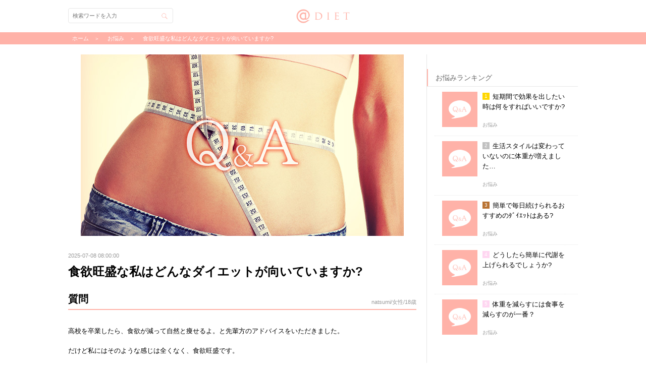

--- FILE ---
content_type: text/html; charset=utf-8
request_url: https://www.diet-mag.jp/faqs/352
body_size: 10999
content:
<!DOCTYPE html>
<html lang="ja">
<head prefix="og: http://ogp.me/ns# fb: http://ogp.me/ns/fb# article: http://ogp.me/ns/article#">
  <!-- Google Tag Manager -->
  <script>(function(w,d,s,l,i){w[l]=w[l]||[];w[l].push({'gtm.start':
      new Date().getTime(),event:'gtm.js'});var f=d.getElementsByTagName(s)[0],
      j=d.createElement(s),dl=l!='dataLayer'?'&l='+l:'';j.async=true;j.src=
      'https://www.googletagmanager.com/gtm.js?id='+i+dl;f.parentNode.insertBefore(j,f);
  })(window,document,'script','dataLayer','GTM-NXSMJ7');</script>
  <!-- End Google Tag Manager -->
  <meta charset="utf-8">
        <title>食欲旺盛な私はどんなダイエットが向いていますか? | @DIET</title>
    <meta name="description" content="高校を卒業したら食欲が減って自然と痩せるよ。と先輩方のアドバイスをいただきましたが、私にはそのような感じは全くなく食欲旺盛です。食べることがだいすきな私はどんなダイエットが向いているのでしょうか?">
    <meta name="keywords" content="">
    <meta name="viewport" content="width=device-width, initial-scale=1.0, maximum-scale=1.0"/>
    <meta name="author" content="株式会社エムスタイル">
    <meta name="twitter:card" content="summary_large_image">
    <meta name="twitter:description" content="高校を卒業したら食欲が減って自然と痩せるよ。と先輩方のアドバイスをいただきましたが、私にはそのような感じは全くなく食欲旺盛です。食べることがだいすきな私はどんなダイエットが向いているのでしょうか?">
    <meta name="twitter:domain" content="diet-mag.jp">
    <meta name="twitter:image:src" content="https://s3-ap-northeast-1.amazonaws.com/static.diet-mag.jp/2.0/images/faqs_eyecatch.jpg">
    <meta name="twitter:site" content="@app_diet">
    <meta name="twitter:title" content="食欲旺盛な私はどんなダイエットが向いていますか?">
    <meta name="twitter:url" content="https://www.diet-mag.jp/faqs/352">

    <meta property="og:locale" content="ja_JP">
    <meta property="fb:app_id" content="HFbf7ryYMTm">
    <meta property="og:type" content="article">
    <meta property="og:description" content="高校を卒業したら食欲が減って自然と痩せるよ。と先輩方のアドバイスをいただきましたが、私にはそのような感じは全くなく食欲旺盛です。食べることがだいすきな私はどんなダイエットが向いているのでしょうか?">
    <meta property="og:title" content="食欲旺盛な私はどんなダイエットが向いていますか?">
    <meta property="og:url" content="https://www.diet-mag.jp/faqs/352">
    <meta property="og:site_name" content="@DIET">
        <meta property="og:image" content="https://s3-ap-northeast-1.amazonaws.com/static.diet-mag.jp/2.0/images/faqs_eyecatch.jpg">

    <link rel="alternate" type="application/rss+xml" title="＠diet &raquo; Feed" href="https://www.diet-mag.jp/feed.rss">
    <link rel="apple-touch-icon" href="https://s3-ap-northeast-1.amazonaws.com/static.diet-mag.jp/2.0/images/apple-touch-icon.png">
    <link rel="shortcut icon" href="https://s3-ap-northeast-1.amazonaws.com/static.diet-mag.jp/2.0/images/favicon.ico" type="image/x-icon">
    <script src="//code.jquery.com/jquery-1.11.3.min.js"></script>
    <link rel="stylesheet" href="https://s3-ap-northeast-1.amazonaws.com/static.diet-mag.jp/2.0/css/style.css?dummy=1769176017" media="all">
    <!--[if lt IE 9]>
    <script src="http://css3-mediaqueries-js.googlecode.com/svn/trunk/css3-mediaqueries.js"></script>
    <script src="https://s3-ap-northeast-1.amazonaws.com/static.diet-mag.jp/2.0/js/html5shiv.js"></script><![endif]-->

    
</head>



<body class="web">
<!-- Google Tag Manager (noscript) -->
<noscript><iframe src="https://www.googletagmanager.com/ns.html?id=GTM-NXSMJ7"
height="0" width="0" style="display:none;visibility:hidden"></iframe></noscript>
<!-- End Google Tag Manager (noscript) -->

<div id="fb-root"></div>
  <div id="loading"></div>
  <div id="topbanner"><a href="https://itunes.apple.com/jp/app/id720111744"><img src="https://s3-ap-northeast-1.amazonaws.com/static.diet-mag.jp/2.0/images/topbanner.png" alt="ダイエット女子が痩せた魔法のアプリ-@diet"></a></div>
  <nav id="nav" role="navigation" itemscope itemtype="http://schema.org/SiteNavigationElement"></nav>
  <div id="search">
    <div class="search-header"><div id="search-back" class="back"></div>検索</div>
    <form action="../search" id="search-form">
      <span id="btn-search" class="btn-search"></span>
      <input type="text" placeholder="検索ワードを入力" id="search-inp">
    </form>
  </div>

  <div id="wrapper">
    <div id="header" role="banner" itemscope itemtype="http://schema.org/WPHeader"><div class="h-inner">
      <div class="logo"><a href="https://www.diet-mag.jp/">@DIET</a></div>
      <div id="h-menu">メニュー</div>
      <div id="h-search" class="btn-search">検索</div>
    </div></div><!-- #header -->

    
      <div id="breadcrumb">
        <div class="breadcrumb-inner">
          <div itemscope itemtype="http://data-vocabulary.org/Breadcrumb">
            <a href="https://www.diet-mag.jp/" itemprop="url"><span itemprop="title">ホーム</span></a>
          </div>
          <div itemscope itemtype="http://data-vocabulary.org/Breadcrumb">
            <a href="https://www.diet-mag.jp/category/お悩み" itemprop="url"><span itemprop="title">お悩み</span></a>
          </div>
          
          <div itemscope itemtype="http://data-vocabulary.org/Breadcrumb">
            <a href="https://www.diet-mag.jp/faqs/352" itemprop="url"><span itemprop="title">食欲旺盛な私はどんなダイエットが向いていますか?</span></a></div>
        </div>
      </div><!-- #breadcrumb -->

    <div id="main" role="main">

      <!--dfp tag head内の記述-->
      <script type='text/javascript'>
        var googletag = googletag || {};
        googletag.cmd = googletag.cmd || [];
        (function() {
          var gads = document.createElement('script');
          gads.async = true;
          gads.type = 'text/javascript';
          var useSSL = 'https:' == document.location.protocol;
          gads.src = (useSSL ? 'https:' : 'http:') +
            '//www.googletagservices.com/tag/js/gpt.js';
          var node = document.getElementsByTagName('script')[0];
          node.parentNode.insertBefore(gads, node);
        })();
      </script>
<script src='https://www.googletagservices.com/tag/js/gpt.js' async></script>
<script>
  googletag.cmd.push(function() {
    googletag.defineSlot('/54722563/DIET_aside_eyecatch01', [480, 320], 'div-gpt-ad-1487233821867-0').addService(googletag.pubads());
    googletag.defineSlot('/54722563/DIET_aside_thumb01', [480, 320], 'div-gpt-ad-1487233821867-1').addService(googletag.pubads());
    googletag.defineSlot('/54722563/DIET_aside_thumb02', [480, 320], 'div-gpt-ad-1487233821867-2').addService(googletag.pubads());
    googletag.defineSlot('/54722563/DIET_aside_thumb03', [480, 320], 'div-gpt-ad-1487233821867-3').addService(googletag.pubads());
    googletag.defineSlot('/54722563/DIET_aside_thumb04', [480, 320], 'div-gpt-ad-1487233821867-4').addService(googletag.pubads());
    googletag.defineSlot('/54722563/DIET_aside_eyecatch02', [480, 320], 'div-gpt-ad-1487233821867-5').addService(googletag.pubads());
    googletag.defineSlot('/54722563/DIET_aside_thumb05', [480, 320], 'div-gpt-ad-1487233821867-6').addService(googletag.pubads());
    googletag.defineSlot('/54722563/DIET_aside_thumb06', [480, 320], 'div-gpt-ad-1487233821867-7').addService(googletag.pubads());
    googletag.defineSlot('/54722563/DIET_aside_thumb07', [480, 320], 'div-gpt-ad-1487233821867-8').addService(googletag.pubads());
    googletag.defineSlot('/54722563/DIET_aside_thumb08', [480, 320], 'div-gpt-ad-1487233821867-9').addService(googletag.pubads());
    googletag.defineSlot('/54722563/DIET_aside_eyecatch03', [480, 320], 'div-gpt-ad-1487233821867-10').addService(googletag.pubads());
    googletag.defineSlot('/54722563/DIET_aside_thumb09', [480, 320], 'div-gpt-ad-1487233821867-11').addService(googletag.pubads());
    googletag.defineSlot('/54722563/DIET_aside_thumb10', [480, 320], 'div-gpt-ad-1487233821867-12').addService(googletag.pubads());
    googletag.defineSlot('/54722563/DIET_aside_thumb11', [480, 320], 'div-gpt-ad-1487233821867-13').addService(googletag.pubads());
    googletag.defineSlot('/54722563/DIET_aside_thumb12', [480, 320], 'div-gpt-ad-1487233821867-14').addService(googletag.pubads());
    googletag.defineSlot('/54722563/DIET_aside_eyecatch04', [480, 320], 'div-gpt-ad-1487233821867-15').addService(googletag.pubads());
    googletag.defineSlot('/54722563/DIET_aside_thumb13', [480, 320], 'div-gpt-ad-1487233821867-16').addService(googletag.pubads());
    googletag.defineSlot('/54722563/DIET_aside_thumb14', [480, 320], 'div-gpt-ad-1487233821867-17').addService(googletag.pubads());
    googletag.defineSlot('/54722563/DIET_aside_thumb15', [480, 320], 'div-gpt-ad-1487233821867-18').addService(googletag.pubads());
    googletag.defineSlot('/54722563/DIET_aside_thumb16', [480, 320], 'div-gpt-ad-1487233821867-19').addService(googletag.pubads());
    googletag.defineSlot('/54722563/DIET_read_more', [480, 320], 'div-gpt-ad-1490683554824-0').addService(googletag.pubads());
    googletag.defineSlot('/54722563/DIET_read_more02', [480, 320], 'div-gpt-ad-1495197608580-0').addService(googletag.pubads());
    googletag.defineSlot('/54722563/DIET_read_more03', [480, 320], 'div-gpt-ad-1495197608580-1').addService(googletag.pubads());
  googletag.pubads().enableSingleRequest();
  googletag.enableServices();
  });
</script>
      <!--dfp tag head内の記述ここまで-->


      <div id="column">
        <article id="article" itemscope itemtype="http://schema.org/Article" itemref="author">
          <div id="app-header">


            <div id="app-title">食欲旺盛な私はどんなダイエットが向いていますか?</div>
            <a href="app-pop-view://" id="app-back" class="back"></a>
            <a href="favorite:" id="app-fav"></a>
            <a href="sns-share:" id="app-sns" class="sns"></a>
          </div>
          <div id="eyecatch"><img src="https://s3-ap-northeast-1.amazonaws.com/static.diet-mag.jp/2.0/images/faqs_eyecatch.jpg" alt="食欲旺盛な私はどんなダイエットが向いていますか?"></div>
          <div class="data-fav">
            <span id="data">2025-07-08 08:00:00</span>
            <a href="favorite:" id="fav">お気に入り</a>
<a href="https://www.diet-mag.jp/tag/" id="article-tag"></a>
          </div>
          <h1 id="title">食欲旺盛な私はどんなダイエットが向いていますか?</h1>
<div id="ad-more-up" class="as-box">
            <div class="f-h2">アナタにおすすめ</div>

  <script>
    imobile_spot_info = {
      pid: "38823",
      asid: "508639",
      display_area: [{
        num: "3",
        target_element: "#ad-more-up-ul",
        template: "<li><a href=\"{{click_url}}\" target=\"_blank\"><div><div class=\"asb-img\"><img src=\"{{image_url}}\" alt=\"{{title:28}}\"></div><div class=\"asb-txt\"><h3>{{title:28}}</h3><p>{{description:45}}</p><div><span>PR</span></div></div></div></a></li>"
      }]
    };
  </script>
  <script async src="https://spad.i-mobile.co.jp/script/adsnativesp.js?20101001"></script>
  <ul id="ad-more-up-ul"></ul>

</div>

          <div id="article-cont">
<div id="faq-q">

<h2>質問<span>natsumi/女性/18歳</span></h2>
<p>高校を卒業したら、食欲が減って自然と痩せるよ。と先輩方のアドバイスをいただきました。</p>
<p>だけど私にはそのような感じは全くなく、食欲旺盛です。</p>
<p>食べることがだいすきな私はどんなダイエットが向いているのでしょうか?</p>
</div>

<div id="more">続きを読む</div>
<div id="faq-a">
<h2>回答<span>ダイエット/高梨由美</span></h2>
<p>食べることが大好きなら大丈夫です。何故なら体内環境師は日頃より『食べなきゃ痩せられません』とお話しているからです。</p>
<p>大切なのは3つのポイントです。</p>
<p>『①自分自身をよく知ること』『②正しい知識を持つこと』『③身体に有効な【食べ合わせ】で＜太りにくい身体＞を創ること』です。</p>
<p>まずは現在18歳のnatsumiさんは美しく成熟した女性になる為の成長過程にあることを知ってください。</p>
<p>そしてその時期はココロもカラダも大変不安定な状態であることも理解しましょう。</p>
<p>ですからちょっとしたことが身体の変化として表れやすいのですが、その度に右往左往せずに次のことを意識しながら美味しく楽しく食事を摂って下さい。</p>
<p>①三大栄養素である糖質、脂質、タンパク質をキチンと摂取しましょう。</p>
<p>②糖質をエネルギーに代える力をUPさせるビタミンB1を含む食べ物を多く摂りましょう。</p>
<p>③脂質をエネルギーに代える力をUPさせてくれるビタミンB2を沢山食べましょう。</p>
<p>④カルシウムには脂肪の吸着を阻害する働きがあることが最近の研究でわかってきましたので積極的に摂取しましょう。</p>
<p>⑤正しい姿勢で大また気味に歩く、階段を上り下りする、雑巾掛けをするなど日常生活における運動に取り組みましょう</p>
<p>⑥食べる時は潔くそして楽しい相手と美味しい食事を取りましょう。</p>
<p>ダイエットの一番の近道は、【太りにくい身体を持つこと】です。若いうちにそういう身体を手に入れてしまいましょう。</p>
</div>


          </div><!-- #article-cont -->
        </article><!-- #article -->



<!--フルスクリーン-->
<div class="fullscreen">
<div class="fullscreen-back"><span>戻る</span></div>
<a href="https://ref.ad-brix.com/v1/referrallink?ak=246158405&ck=3624813" target="_blank">
<div class="fullscreen-img"><img src="https://s3-ap-northeast-1.amazonaws.com/static.diet-mag.jp/2.0/images/toapp_sp_love.jpg" alt="無料の恋愛コラムアプリ恋愛レシピ"><img src="https://s3-ap-northeast-1.amazonaws.com/static.diet-mag.jp/2.0/images/192x192_love.png" alt="無料の恋愛コラムアプリ恋愛レシピ"></div>
<div class="fullscreen-title">無料の恋愛コラムアプリ『恋愛レシピ』</div>
<div class="fullscreen-point">
<span>POINT</span>
<span>提供：エムスタイル</span>
</div>
<div class="fullscreen-list">
<ul>
<li>男性の心理や本音、セックスに関する話題まで！女性の恋を応援する無料アプリ</li>
<li>通勤通学・就寝前など、手軽に読める恋愛コラムが盛りだくさん！</li>
<li>毎日読むだけで、恋愛に関する男性の本音が全てわかる！？</li>
</ul>
</div>
<div class="fullscreen-more"><span>ストアでインストール</span></div>
</a>
</div>
<script type="text/javascript">
$(function() {
	$(".fullscreen-back span").click(function()  {
		$(".fullscreen").addClass("fullscreen-off");
	});
});
$(function() {
    $(window).scroll(function(ev) {
        var $window = $(ev.currentTarget),
            height = $window.height(),
            scrollTop = $window.scrollTop(),
            documentHeight = $(document).height();
        if (documentHeight === height + scrollTop) {
            $(".fullscreen").addClass("fullscreen-on");
        }
    });
});
</script>
<!--フルスクリーン-->
        <aside id="social-area"><div class="sns-inner">
          <div id="sns-fb">
<script>(function(d,s,id){var js,fjs=d.getElementsByTagName(s)[0];if(d.getElementById(id))return;js=d.createElement(s);js.id=id;js.src="//connect.facebook.net/ja_JP/sdk.js#xfbml=1&version=v2.5";fjs.parentNode.insertBefore(js,fjs)}(document,'script','facebook-jssdk'));</script>
            <div class="sns-img"><img src="" alt="食欲旺盛な私はどんなダイエットが向いていますか?"></div>
            <div class="sns-txt">
              <span class="sns-txt1">この記事が気に入ったら<br>いいね！しよう</span>
              <div class="fb-like" data-href="https://www.facebook.com/atdiet" data-layout="button" data-action="like" data-show-faces="false" data-share="false"></div>
              <span class="sns-txt2">@dietの最新・注目記事をお届けします</span>
            </div>
          </div>
          <div id="sns-twi">
            <a href="https://twitter.com/app_diet" class="twitter-follow-button" data-show-count="false">Follow @app_diet</a>
            <script>!function(d,s,id){var js,fjs=d.getElementsByTagName(s)[0],p=/^http:/.test(d.location)?'http':'https';if(!d.getElementById(id)){js=d.createElement(s);js.id=id;js.src=p+'://platform.twitter.com/widgets.js';fjs.parentNode.insertBefore(js,fjs);}}(document, 'script', 'twitter-wjs');</script>
          </div>
        </div></aside>

      </div><!-- #column -->
<!-- aside_app_ios -->
<!-- aside_app_android -->
<!-- aside_web_ios -->
<!-- aside_web_android -->
<div id="aside" class="mCustomScrollbar" itemscope itemtype="http://schema.org/WPSideBar">
  <div id="atdiet_aside" class="atdiet_aside">
    <div class="ad">
      <ins class="adsbygoogle"style="display:inline-block;width:300px;height:250px"data-ad-client="ca-pub-9210874181520352"data-ad-slot="3162999023"></ins>
      <script>(adsbygoogle = window.adsbygoogle || []).push({});</script>
    </div>

  </div>

  <div id="ranking" class="as-box">
    <div class="as-title">ランキング</div>
    <ul id="rank-all">
      <li><a href="https://www.diet-mag.jp/columns/355"><div>
        <div class="asb-img"><img src="https://s3-ap-northeast-1.amazonaws.com/static.diet-mag.jp/images/thumb/diet_01_71_thumb.jpg" alt="5分で痩せ体質になる!?今すぐ変わるための5ヶ条～痩せやすい体質になるための意識改革～"></div>
        <div class="asb-txt">
          <h3>5分で痩せ体質になる!?今すぐ変わるための5ヶ条～痩せやすい体質になるための意識改革～</h3>
          <p>マインド</p>
        </div>
      </div></a></li>
      <li><a href="https://www.diet-mag.jp/columns/548"><div>
        <div class="asb-img"><img src="https://s3-ap-northeast-1.amazonaws.com/static.diet-mag.jp/images/thumb/diet_01_87_thumb.jpg" alt="食べれば食べるほどキレイになる「夢の食材」ランキング"></div>
        <div class="asb-txt">
          <h3>食べれば食べるほどキレイになる「夢の食材」ランキング</h3>
          <p>食事</p>
        </div>
      </div></a></li>
      <li><a href="https://www.diet-mag.jp/columns/462"><div>
        <div class="asb-img"><img src="https://s3-ap-northeast-1.amazonaws.com/static.diet-mag.jp/images/thumb/u_exe13_01_thumb.jpg" alt="たった1分で「50分間のウォーキング」と同じ効果を得る方法とは?①バックランジ"></div>
        <div class="asb-txt">
          <h3>たった1分で「50分間のウォーキング」と同じ効果を得る方法とは?①バックランジ</h3>
          <p>短時間</p>
        </div>
      </div></a></li>
      <li><a href="https://www.diet-mag.jp/columns/587"><div>
        <div class="asb-img"><img src="https://s3-ap-northeast-1.amazonaws.com/static.diet-mag.jp/images/thumb/u_kantan06c_thumb.jpg" alt="5分で簡単に太ももを細くするエクササイズ"></div>
        <div class="asb-txt">
          <h3>5分で簡単に太ももを細くするエクササイズ</h3>
          <p>部分ヤセ</p>
        </div>
      </div></a></li>
      <li><a href="https://www.diet-mag.jp/columns/580"><div>
        <div class="asb-img"><img src="https://s3-ap-northeast-1.amazonaws.com/static.diet-mag.jp/images/thumb/u_11_08_thumb.jpg" alt="2週間でウエストマイナス2センチ!!骨盤のゆがみを正す方法"></div>
        <div class="asb-txt">
          <h3>2週間でウエストマイナス2センチ!!骨盤のゆがみを正す方法</h3>
          <p>プログラム</p>
        </div>
      </div></a></li>
    </ul>

    <ul id="rank-food">
      <li><a href="https://www.diet-mag.jp/columns/548"><div>
        <div class="asb-img"><img src="https://s3-ap-northeast-1.amazonaws.com/static.diet-mag.jp/images/thumb/diet_01_87_thumb.jpg" alt="食べれば食べるほどキレイになる「夢の食材」ランキング"></div>
        <div class="asb-txt">
          <h3>食べれば食べるほどキレイになる「夢の食材」ランキング</h3>
          <p>食事</p>
        </div>
      </div></a></li>
      <li><a href="https://www.diet-mag.jp/columns/578"><div>
        <div class="asb-img"><img src="https://s3-ap-northeast-1.amazonaws.com/static.diet-mag.jp/images/thumb/diet_01_56_thumb.jpg" alt="食べてないのに太ってしまう人の原因4つのパターン"></div>
        <div class="asb-txt">
          <h3>食べてないのに太ってしまう人の原因4つのパターン</h3>
          <p>食事</p>
        </div>
      </div></a></li>
      <li><a href="https://www.diet-mag.jp/columns/472"><div>
        <div class="asb-img"><img src="https://s3-ap-northeast-1.amazonaws.com/static.diet-mag.jp/images/thumb/diet_01_80_thumb.jpg" alt="今すぐできる太らないための必殺ワザ12個!"></div>
        <div class="asb-txt">
          <h3>今すぐできる太らないための必殺ワザ12個!</h3>
          <p>食事</p>
        </div>
      </div></a></li>
      <li><a href="https://www.diet-mag.jp/columns/588"><div>
        <div class="asb-img"><img src="https://s3-ap-northeast-1.amazonaws.com/static.diet-mag.jp/images/thumb/diet_01_88_thumb.jpg" alt="食べれば食べるほどおブスになる!?避けたい食品・食材辞典"></div>
        <div class="asb-txt">
          <h3>食べれば食べるほどおブスになる!?避けたい食品・食材辞典</h3>
          <p>食事</p>
        </div>
      </div></a></li>
      <li><a href="https://www.diet-mag.jp/columns/555"><div>
        <div class="asb-img"><img src="https://s3-ap-northeast-1.amazonaws.com/static.diet-mag.jp/images/thumb/diet_01_60_thumb.jpg" alt="「生食」であなたのキレイが変わる！酵素を知って綺麗になろう！"></div>
        <div class="asb-txt">
          <h3>「生食」であなたのキレイが変わる！酵素を知って綺麗になろう！</h3>
          <p>食事</p>
        </div>
      </div></a></li>
    </ul>

    <ul id="rank-rawfood">
      <li><a href="https://www.diet-mag.jp/columns/575"><div>
        <div class="asb-img"><img src="https://s3-ap-northeast-1.amazonaws.com/static.diet-mag.jp/images/thumb/sadakane_food_raw06_thumb.jpg" alt="ローフード＋玄米菜食＝デトックスダイエット"></div>
        <div class="asb-txt">
          <h3>ローフード＋玄米菜食＝デトックスダイエット</h3>
          <p>ローフード</p>
        </div>
      </div></a></li>
      <li><a href="https://www.diet-mag.jp/columns/563"><div>
        <div class="asb-img"><img src="https://s3-ap-northeast-1.amazonaws.com/static.diet-mag.jp/images/thumb/sadakane_food_macro04_thumb.jpg" alt="おうちでつくるマクロビ"></div>
        <div class="asb-txt">
          <h3>おうちでつくるマクロビ</h3>
          <p>ローフード</p>
        </div>
      </div></a></li>
      <li><a href="https://www.diet-mag.jp/columns/582"><div>
        <div class="asb-img"><img src="https://s3-ap-northeast-1.amazonaws.com/static.diet-mag.jp/images/thumb/sadakane_food_raw18_thumb.jpg" alt="コンビニ弁当の食べ分け術「梅ひじき蕎麦」"></div>
        <div class="asb-txt">
          <h3>コンビニ弁当の食べ分け術「梅ひじき蕎麦」</h3>
          <p>ローフード</p>
        </div>
      </div></a></li>
      <li><a href="https://www.diet-mag.jp/columns/529"><div>
        <div class="asb-img"><img src="https://s3-ap-northeast-1.amazonaws.com/static.diet-mag.jp/images/thumb/sadakane_food_macro03_thumb.jpg" alt="おむすびで楽しくダイエット！コンビニおむすびでもできる！"></div>
        <div class="asb-txt">
          <h3>おむすびで楽しくダイエット！コンビニおむすびでもできる！</h3>
          <p>ローフード</p>
        </div>
      </div></a></li>
      <li><a href="https://www.diet-mag.jp/columns/317"><div>
        <div class="asb-img"><img src="https://s3-ap-northeast-1.amazonaws.com/static.diet-mag.jp/images/thumb/sadakane_food_raw02_thumb.jpg" alt="ダイエットとはデトックスすること！生野菜でデトックスしよう！"></div>
        <div class="asb-txt">
          <h3>ダイエットとはデトックスすること！生野菜でデトックスしよう！</h3>
          <p>ローフード</p>
        </div>
      </div></a></li>
    </ul>

    <ul id="rank-recipe">
      <li><a href="https://www.diet-mag.jp/columns/477"><div>
        <div class="asb-img"><img src="https://s3-ap-northeast-1.amazonaws.com/static.diet-mag.jp/images/thumb/diet_recipe01_06_thumb.jpg" alt="コラーゲンUPで潤う肌をKeep! 鶏手羽先のシンプルレシピ"></div>
        <div class="asb-txt">
          <h3>コラーゲンUPで潤う肌をKeep! 鶏手羽先のシンプルレシピ</h3>
          <p>レシピ</p>
        </div>
      </div></a></li>
      <li><a href="https://www.diet-mag.jp/columns/499"><div>
        <div class="asb-img"><img src="https://s3-ap-northeast-1.amazonaws.com/static.diet-mag.jp/images/thumb/diet_recipe01_17_thumb.jpg" alt="きのこと緑黄色野菜の温サラダ「カプレーゼ仕立て」"></div>
        <div class="asb-txt">
          <h3>きのこと緑黄色野菜の温サラダ「カプレーゼ仕立て」</h3>
          <p>レシピ</p>
        </div>
      </div></a></li>
      <li><a href="https://www.diet-mag.jp/columns/521"><div>
        <div class="asb-img"><img src="https://s3-ap-northeast-1.amazonaws.com/static.diet-mag.jp/images/thumb/diet_recipe01_07_thumb.jpg" alt="マッシュルームとベーコンの簡単グリルでビタミンDで歯や骨を丈夫に！"></div>
        <div class="asb-txt">
          <h3>マッシュルームとベーコンの簡単グリルでビタミンDで歯や骨を丈夫に！</h3>
          <p>レシピ</p>
        </div>
      </div></a></li>
      <li><a href="https://www.diet-mag.jp/columns/392"><div>
        <div class="asb-img"><img src="https://s3-ap-northeast-1.amazonaws.com/static.diet-mag.jp/images/thumb/diet_recipe01_16_thumb.jpg" alt="簡単にできるダイエットレシピ「きのこと山芋のさっぱりサラダ」"></div>
        <div class="asb-txt">
          <h3>簡単にできるダイエットレシピ「きのこと山芋のさっぱりサラダ」</h3>
          <p>レシピ</p>
        </div>
      </div></a></li>
      <li><a href="https://www.diet-mag.jp/columns/549"><div>
        <div class="asb-img"><img src="https://s3-ap-northeast-1.amazonaws.com/static.diet-mag.jp/images/thumb/diet_recipe01_08_thumb.jpg" alt="コレステロールを抑える簡単ダイエットレシピ！「セリとロースハムのゆずこしょう和え」"></div>
        <div class="asb-txt">
          <h3>コレステロールを抑える簡単ダイエットレシピ！「セリとロースハムのゆずこしょう和え」</h3>
          <p>レシピ</p>
        </div>
      </div></a></li>
    </ul>

    <ul id="rank-program">
      <li><a href="https://www.diet-mag.jp/columns/580"><div>
        <div class="asb-img"><img src="https://s3-ap-northeast-1.amazonaws.com/static.diet-mag.jp/images/thumb/u_11_08_thumb.jpg" alt="2週間でウエストマイナス2センチ!!骨盤のゆがみを正す方法"></div>
        <div class="asb-txt">
          <h3>2週間でウエストマイナス2センチ!!骨盤のゆがみを正す方法</h3>
          <p>プログラム</p>
        </div>
      </div></a></li>
      <li><a href="https://www.diet-mag.jp/columns/543"><div>
        <div class="asb-img"><img src="https://s3-ap-northeast-1.amazonaws.com/static.diet-mag.jp/images/thumb/u_11_09_thumb.jpg" alt="1か月で痩せ体質を作るためのストレッチ！"></div>
        <div class="asb-txt">
          <h3>1か月で痩せ体質を作るためのストレッチ！</h3>
          <p>プログラム</p>
        </div>
      </div></a></li>
      <li><a href="https://www.diet-mag.jp/columns/481"><div>
        <div class="asb-img"><img src="https://s3-ap-northeast-1.amazonaws.com/static.diet-mag.jp/images/thumb/u_program01_thumb.jpg" alt="本気女子だけが挑戦★女の子的肉体改造 基礎知識"></div>
        <div class="asb-txt">
          <h3>本気女子だけが挑戦★女の子的肉体改造 基礎知識</h3>
          <p>プログラム</p>
        </div>
      </div></a></li>
      <li><a href="https://www.diet-mag.jp/columns/473"><div>
        <div class="asb-img"><img src="https://s3-ap-northeast-1.amazonaws.com/static.diet-mag.jp/images/thumb/diet_program03_thumb.jpg" alt="3ヶ月で痩せるためのダイエットプログラム【導入編】"></div>
        <div class="asb-txt">
          <h3>3ヶ月で痩せるためのダイエットプログラム【導入編】</h3>
          <p>プログラム</p>
        </div>
      </div></a></li>
      <li><a href="https://www.diet-mag.jp/columns/431"><div>
        <div class="asb-img"><img src="https://s3-ap-northeast-1.amazonaws.com/static.diet-mag.jp/images/thumb/u_2week02_02_thumb.jpg" alt="1ヶ月で作る美脚メイキングプログラム「太もも美脚ストレッチ」"></div>
        <div class="asb-txt">
          <h3>1ヶ月で作る美脚メイキングプログラム「太もも美脚ストレッチ」</h3>
          <p>プログラム</p>
        </div>
      </div></a></li>
    </ul>

    <ul id="rank-shorttime">
      <li><a href="https://www.diet-mag.jp/columns/462"><div>
        <div class="asb-img"><img src="https://s3-ap-northeast-1.amazonaws.com/static.diet-mag.jp/images/thumb/u_exe13_01_thumb.jpg" alt="たった1分で「50分間のウォーキング」と同じ効果を得る方法とは?①バックランジ"></div>
        <div class="asb-txt">
          <h3>たった1分で「50分間のウォーキング」と同じ効果を得る方法とは?①バックランジ</h3>
          <p>短時間</p>
        </div>
      </div></a></li>
      <li><a href="https://www.diet-mag.jp/columns/511"><div>
        <div class="asb-img"><img src="https://s3-ap-northeast-1.amazonaws.com/static.diet-mag.jp/images/thumb/u_exe15_01_thumb.jpg" alt="少しの運動で5分間の有酸素運動の効果がある「ジャンプスクワット」"></div>
        <div class="asb-txt">
          <h3>少しの運動で5分間の有酸素運動の効果がある「ジャンプスクワット」</h3>
          <p>短時間</p>
        </div>
      </div></a></li>
      <li><a href="https://www.diet-mag.jp/columns/528"><div>
        <div class="asb-img"><img src="https://s3-ap-northeast-1.amazonaws.com/static.diet-mag.jp/images/thumb/u_1min01_18_thumb.jpg" alt="1分間でできる太ももエクササイズ「ヒールアップ」"></div>
        <div class="asb-txt">
          <h3>1分間でできる太ももエクササイズ「ヒールアップ」</h3>
          <p>短時間</p>
        </div>
      </div></a></li>
      <li><a href="https://www.diet-mag.jp/columns/570"><div>
        <div class="asb-img"><img src="https://s3-ap-northeast-1.amazonaws.com/static.diet-mag.jp/images/thumb/u_exe17_01_thumb.jpg" alt="4分間で1時間分の運動と同じ効果があるタバタ式ダイエット「ハイキック＆ツイストクランチ」"></div>
        <div class="asb-txt">
          <h3>4分間で1時間分の運動と同じ効果があるタバタ式ダイエット「ハイキック＆ツイストクランチ」</h3>
          <p>短時間</p>
        </div>
      </div></a></li>
      <li><a href="https://www.diet-mag.jp/columns/321"><div>
        <div class="asb-img"><img src="https://s3-ap-northeast-1.amazonaws.com/static.diet-mag.jp/images/thumb/u_1min01_12_thumb.jpg" alt="1分間でできるお腹を細くするエクササイズ「目指せ下腹部割れ!」"></div>
        <div class="asb-txt">
          <h3>1分間でできるお腹を細くするエクササイズ「目指せ下腹部割れ!」</h3>
          <p>短時間</p>
        </div>
      </div></a></li>
    </ul>

    <ul id="rank-spotreduction">
      <li><a href="https://www.diet-mag.jp/columns/587"><div>
        <div class="asb-img"><img src="https://s3-ap-northeast-1.amazonaws.com/static.diet-mag.jp/images/thumb/u_kantan06c_thumb.jpg" alt="5分で簡単に太ももを細くするエクササイズ"></div>
        <div class="asb-txt">
          <h3>5分で簡単に太ももを細くするエクササイズ</h3>
          <p>部分ヤセ</p>
        </div>
      </div></a></li>
      <li><a href="https://www.diet-mag.jp/columns/574"><div>
        <div class="asb-img"><img src="https://s3-ap-northeast-1.amazonaws.com/static.diet-mag.jp/images/thumb/u_mukumi01_02_thumb.jpg" alt="立ったままで出来る!むくみさよならエクササイズ「ヒップフレクション」"></div>
        <div class="asb-txt">
          <h3>立ったままで出来る!むくみさよならエクササイズ「ヒップフレクション」</h3>
          <p>部分ヤセ</p>
        </div>
      </div></a></li>
      <li><a href="https://www.diet-mag.jp/columns/554"><div>
        <div class="asb-img"><img src="https://s3-ap-northeast-1.amazonaws.com/static.diet-mag.jp/images/thumb/tanaka_walk_aruki03_thumb.jpg" alt="歩いて痩せる!歩くときの正しい姿勢について"></div>
        <div class="asb-txt">
          <h3>歩いて痩せる!歩くときの正しい姿勢について</h3>
          <p>部分ヤセ</p>
        </div>
      </div></a></li>
      <li><a href="https://www.diet-mag.jp/columns/550"><div>
        <div class="asb-img"><img src="https://s3-ap-northeast-1.amazonaws.com/static.diet-mag.jp/images/thumb/u_parts01_01_thumb.jpg" alt="体が硬いと太る!?痩せたい人へのパーツ別ストレッチ！肩甲骨周りを柔らかくしよう!「スパインストレッチ」"></div>
        <div class="asb-txt">
          <h3>体が硬いと太る!?痩せたい人へのパーツ別ストレッチ！肩甲骨周りを柔らかくしよう!「スパインストレッチ」</h3>
          <p>部分ヤセ</p>
        </div>
      </div></a></li>
      <li><a href="https://www.diet-mag.jp/columns/514"><div>
        <div class="asb-img"><img src="https://s3-ap-northeast-1.amazonaws.com/static.diet-mag.jp/images/thumb/u_kotsuban01_01_thumb.jpg" alt="自分でできる骨盤ダイエット「ヒップオープナー」で骨盤を整える"></div>
        <div class="asb-txt">
          <h3>自分でできる骨盤ダイエット「ヒップオープナー」で骨盤を整える</h3>
          <p>部分ヤセ</p>
        </div>
      </div></a></li>
    </ul>

    <ul id="rank-massage">
      <li><a href="https://www.diet-mag.jp/columns/556"><div>
        <div class="asb-img"><img src="https://s3-ap-northeast-1.amazonaws.com/static.diet-mag.jp/images/thumb/tamashiro_massage_05_waist_05_thumb.jpg" alt="お腹と腰周りをマッサージして老廃物を流そう！"></div>
        <div class="asb-txt">
          <h3>お腹と腰周りをマッサージして老廃物を流そう！</h3>
          <p>マッサージ</p>
        </div>
      </div></a></li>
      <li><a href="https://www.diet-mag.jp/columns/460"><div>
        <div class="asb-img"><img src="https://s3-ap-northeast-1.amazonaws.com/static.diet-mag.jp/images/thumb/tamashiro_massage_bikyaku_thumb.jpg" alt="美脚になれる簡単リンパマッサージ"></div>
        <div class="asb-txt">
          <h3>美脚になれる簡単リンパマッサージ</h3>
          <p>マッサージ</p>
        </div>
      </div></a></li>
      <li><a href="https://www.diet-mag.jp/columns/547"><div>
        <div class="asb-img"><img src="https://s3-ap-northeast-1.amazonaws.com/static.diet-mag.jp/images/thumb/tamashiro_massage_05_waist_04_thumb.jpg" alt="便秘解消にも効果的！下腹マッサージのやり方"></div>
        <div class="asb-txt">
          <h3>便秘解消にも効果的！下腹マッサージのやり方</h3>
          <p>マッサージ</p>
        </div>
      </div></a></li>
      <li><a href="https://www.diet-mag.jp/columns/479"><div>
        <div class="asb-img"><img src="https://s3-ap-northeast-1.amazonaws.com/static.diet-mag.jp/images/thumb/tamashiro_massage_05_waist_03_thumb.jpg" alt="冷えているほど痩せにくい？マッサージで腰周りの冷えを解消！"></div>
        <div class="asb-txt">
          <h3>冷えているほど痩せにくい？マッサージで腰周りの冷えを解消！</h3>
          <p>マッサージ</p>
        </div>
      </div></a></li>
      <li><a href="https://www.diet-mag.jp/columns/387"><div>
        <div class="asb-img"><img src="https://s3-ap-northeast-1.amazonaws.com/static.diet-mag.jp/images/thumb/tamashiro_massage_06_hip_01_thumb.jpg" alt="お尻のヒップアップ＆たるみ予防マッサージ"></div>
        <div class="asb-txt">
          <h3>お尻のヒップアップ＆たるみ予防マッサージ</h3>
          <p>マッサージ</p>
        </div>
      </div></a></li>
    </ul>

    <ul id="rank-mind">
      <li><a href="https://www.diet-mag.jp/columns/355"><div>
        <div class="asb-img"><img src="https://s3-ap-northeast-1.amazonaws.com/static.diet-mag.jp/images/thumb/diet_01_71_thumb.jpg" alt="5分で痩せ体質になる!?今すぐ変わるための5ヶ条～痩せやすい体質になるための意識改革～"></div>
        <div class="asb-txt">
          <h3>5分で痩せ体質になる!?今すぐ変わるための5ヶ条～痩せやすい体質になるための意識改革～</h3>
          <p>マインド</p>
        </div>
      </div></a></li>
      <li><a href="https://www.diet-mag.jp/columns/480"><div>
        <div class="asb-img"><img src="https://s3-ap-northeast-1.amazonaws.com/static.diet-mag.jp/images/thumb/diet_01_85_thumb.jpg" alt="アナタは気づいていないおデブ習慣4パターン"></div>
        <div class="asb-txt">
          <h3>アナタは気づいていないおデブ習慣4パターン</h3>
          <p>マインド</p>
        </div>
      </div></a></li>
      <li><a href="https://www.diet-mag.jp/columns/331"><div>
        <div class="asb-img"><img src="https://s3-ap-northeast-1.amazonaws.com/static.diet-mag.jp/images/thumb/diet_01_67_thumb.jpg" alt="ダイエット成功者が絶対にやらなかったこと5パターン"></div>
        <div class="asb-txt">
          <h3>ダイエット成功者が絶対にやらなかったこと5パターン</h3>
          <p>マインド</p>
        </div>
      </div></a></li>
      <li><a href="https://www.diet-mag.jp/columns/378"><div>
        <div class="asb-img"><img src="https://s3-ap-northeast-1.amazonaws.com/static.diet-mag.jp/images/thumb/diet_01_74_thumb.jpg" alt="ダイエット成功後にやってしまいがちな3つのNG習慣"></div>
        <div class="asb-txt">
          <h3>ダイエット成功後にやってしまいがちな3つのNG習慣</h3>
          <p>マインド</p>
        </div>
      </div></a></li>
      <li><a href="https://www.diet-mag.jp/columns/468"><div>
        <div class="asb-img"><img src="https://s3-ap-northeast-1.amazonaws.com/static.diet-mag.jp/images/thumb/yoshinaga_voice04_thumb.jpg" alt="ダイエットに効果的な時間帯って何時頃なの？"></div>
        <div class="asb-txt">
          <h3>ダイエットに効果的な時間帯って何時頃なの？</h3>
          <p>マインド</p>
        </div>
      </div></a></li>
    </ul>

    <ul id="rank-while">
      <li><a href="https://www.diet-mag.jp/columns/405"><div>
        <div class="asb-img"><img src="https://s3-ap-northeast-1.amazonaws.com/static.diet-mag.jp/images/thumb/yasuoka_nagara_11_thumb.jpg" alt="デスクワークにおすすめ！椅子に座りながらできるダイエット"></div>
        <div class="asb-txt">
          <h3>デスクワークにおすすめ！椅子に座りながらできるダイエット</h3>
          <p>ながら</p>
        </div>
      </div></a></li>
      <li><a href="https://www.diet-mag.jp/columns/336"><div>
        <div class="asb-img"><img src="https://s3-ap-northeast-1.amazonaws.com/static.diet-mag.jp/images/thumb/u_nagara01_06_thumb.jpg" alt="テレビを見ながら座ってできるお腹のダイエット"></div>
        <div class="asb-txt">
          <h3>テレビを見ながら座ってできるお腹のダイエット</h3>
          <p>ながら</p>
        </div>
      </div></a></li>
      <li><a href="https://www.diet-mag.jp/columns/335"><div>
        <div class="asb-img"><img src="https://s3-ap-northeast-1.amazonaws.com/static.diet-mag.jp/images/thumb/u_nagara01_05_thumb.jpg" alt="テレビを見ながら座ってできる背中のダイエット"></div>
        <div class="asb-txt">
          <h3>テレビを見ながら座ってできる背中のダイエット</h3>
          <p>ながら</p>
        </div>
      </div></a></li>
      <li><a href="https://www.diet-mag.jp/columns/388"><div>
        <div class="asb-img"><img src="https://s3-ap-northeast-1.amazonaws.com/static.diet-mag.jp/images/thumb/yasuoka_nagara_08_thumb.jpg" alt="家事しながらできるダイエット！食事が終わったらすぐに食器を洗おう！"></div>
        <div class="asb-txt">
          <h3>家事しながらできるダイエット！食事が終わったらすぐに食器を洗おう！</h3>
          <p>ながら</p>
        </div>
      </div></a></li>
      <li><a href="https://www.diet-mag.jp/columns/566"><div>
        <div class="asb-img"><img src="https://s3-ap-northeast-1.amazonaws.com/static.diet-mag.jp/images/thumb/u_nagara01_11_thumb.jpg" alt="掃除中にできる！ハタキをかけながらの二の腕ダイエット"></div>
        <div class="asb-txt">
          <h3>掃除中にできる！ハタキをかけながらの二の腕ダイエット</h3>
          <p>ながら</p>
        </div>
      </div></a></li>
    </ul>

    <ul id="rank-faqs">
      <li><a href="https://www.diet-mag.jp/columns/285"><div>
        <div class="asb-img"><img src="https://s3-ap-northeast-1.amazonaws.com/static.diet-mag.jp/qa_thumb.png" alt="短期間で効果を出したい時は何をすればいいですか? "></div>
        <div class="asb-txt">
          <h3>短期間で効果を出したい時は何をすればいいですか? </h3>
　　　　　　　　<p>お悩み</p>
        </div>
      </div></a></li>
      <li><a href="https://www.diet-mag.jp/columns/288"><div>
        <div class="asb-img"><img src="https://s3-ap-northeast-1.amazonaws.com/static.diet-mag.jp/qa_thumb.png" alt="生活スタイルは変わっていないのに体重が増えました…"></div>
        <div class="asb-txt">
          <h3>生活スタイルは変わっていないのに体重が増えました…</h3>
　　　　　　　　<p>お悩み</p>
        </div>
      </div></a></li>
      <li><a href="https://www.diet-mag.jp/columns/277"><div>
        <div class="asb-img"><img src="https://s3-ap-northeast-1.amazonaws.com/static.diet-mag.jp/qa_thumb.png" alt="簡単で毎日続けられるおすすめのﾀﾞｲｴｯﾄはある?"></div>
        <div class="asb-txt">
          <h3>簡単で毎日続けられるおすすめのﾀﾞｲｴｯﾄはある?</h3>
　　　　　　　　<p>お悩み</p>
        </div>
      </div></a></li>
      <li><a href="https://www.diet-mag.jp/columns/250"><div>
        <div class="asb-img"><img src="https://s3-ap-northeast-1.amazonaws.com/static.diet-mag.jp/qa_thumb.png" alt="どうしたら簡単に代謝を上げられるでしょうか?"></div>
        <div class="asb-txt">
          <h3>どうしたら簡単に代謝を上げられるでしょうか?</h3>
　　　　　　　　<p>お悩み</p>
        </div>
      </div></a></li>
      <li><a href="https://www.diet-mag.jp/columns/216"><div>
        <div class="asb-img"><img src="https://s3-ap-northeast-1.amazonaws.com/static.diet-mag.jp/qa_thumb.png" alt="体重を減らすには食事を減らすのが一番？"></div>
        <div class="asb-txt">
          <h3>体重を減らすには食事を減らすのが一番？</h3>
　　　　　　　　<p>お悩み</p>
        </div>
      </div></a></li>
    </ul>
  </div>



  <div class="ad">
    <ins class="adsbygoogle"style="display:inline-block;width:300px;height:250px"data-ad-client="ca-pub-9210874181520352"data-ad-slot="9548099428"></ins>
    <script>(adsbygoogle = window.adsbygoogle || []).push({});</script>
  </div>
</div><!-- aside_web_pc -->

    </div><!-- #main -->

    <a href="#" id="totop"></a>

    <div class="toappsp">
      <div class="toappsp-img">
        <img src="https://s3-ap-northeast-1.amazonaws.com/static.diet-mag.jp/2.0/images/toapp_sp.jpg" alt="ダイエット記事を毎日無料で配信！">
        <img src="https://s3-ap-northeast-1.amazonaws.com/static.diet-mag.jp/2.0/images/192x192.png" alt="@diet" class="toappsp-icon">
      </div>
      <div class="toappsp-txt">
        <p class="toappsp-txt1">アプリで@DIETがもっと快適に</p>
        <p class="toappsp-txt2">通勤通学・お昼休憩・就寝前など、ちょっとした時間に読めるダイエット記事盛りだくさん！1日1分読むだけで驚異のモテスリム体型はあなたのもの！</p>
      </div>
      <a href="https://itunes.apple.com/us/app/id720111744" class="toappsp-btn toappsp-btn-ios" target="_blank">ストアでインストール</a>
      <a href="market://details?id=jp.co.mstyle.at_diet" class="toappsp-btn toappsp-btn-android" target="_blank">ストアでインストール</a>
    </div>
    <div class="toapppc">
      <div class="toapppc-inner">
        <div class="toapppc-img"><img src="https://s3-ap-northeast-1.amazonaws.com/static.diet-mag.jp/2.0/images/toapp_pc.png" alt="ダイエット記事を毎日無料で配信！"></div>
        <div class="toapppc-txt">
          <p class="toapppc-txt1">アプリで@DIETがもっと快適に</p>
          <p class="toapppc-txt2">通勤通学・お昼休憩・就寝前など、ちょっとした時間に読めるダイエット記事盛りだくさん！<br>1日1分読むだけで驚異のモテスリム体型はあなたのもの！</p>
          <div class="toapppc-btns">
            <a href="https://itunes.apple.com/jp/app/id720111744" target="_blank"><img src="https://s3-ap-northeast-1.amazonaws.com/static.diet-mag.jp/2.0/images/store_ios.png" alt="Download on the App Store"></a>
            <a href="https://play.google.com/store/apps/details?id=jp.co.mstyle.at_diet" target="_blank"><img src="https://s3-ap-northeast-1.amazonaws.com/static.diet-mag.jp/2.0/images/store_android.png" alt="GET IT ON Google Play"></a>
          </div>
        </div>
      </div>
    </div>

    <div id="footer" role="contentinfo" itemscope itemtype="http://schema.org/WPFooter"><div class="f-inner">
      <div class="category-outer">
        <div class="as-title">カテゴリ</div>
        <ul class="category">
          <li><a href="https://www.diet-mag.jp/" class="cat-menu cat-home">ホーム</a>
          </li><li><a href="https://www.diet-mag.jp/category/食事" class="cat-menu cat-food">食事</a>
          </li><li><a href="https://www.diet-mag.jp/category/レシピ" class="cat-menu cat-recipe">レシピ</a>
          </li><li><a href="https://www.diet-mag.jp/category/プログラム" class="cat-menu cat-program">プログラム</a>
          </li><li><a href="https://www.diet-mag.jp/category/短時間" class="cat-menu cat-shorttime">短時間</a>
          </li><li><a href="https://www.diet-mag.jp/category/部分ヤセ" class="cat-menu cat-spotreduction">部分ヤセ</a>
          </li><li><a href="https://www.diet-mag.jp/category/マッサージ" class="cat-menu cat-massage">マッサージ</a>
          </li><li><a href="https://www.diet-mag.jp/category/マインド" class="cat-menu cat-mind">マインド</a>
          </li><li><a href="https://www.diet-mag.jp/category/ながら" class="cat-menu cat-while">ながら</a>
          </li><li><a href="https://www.diet-mag.jp/category/お悩み" class="cat-menu cat-faqs">お悩み</a>
          </li>
        </ul>
      </div>

<a href="https://app.adjust.com/6bv835w?campaign=02" target="_blank" style="padding: 16px 8px 0"><img src="https://s3-ap-northeast-1.amazonaws.com/static.diet-mag.jp/images/nkdn_32050_0925_ft_a238_01.jpg" alt=""></a>

      <ul class="f-menu">
        <li><a href="https://www.diet-mag.jp/sitemap">サイトマップ</a></li>
        <li><a href="https://www.diet-mag.jp/tag">キーワード一覧</a></li>
<!--
        <li><a href="https://www.diet-mag.jp/ranking">ランキング</a></li>
-->
        <li><a href="http://www.m-style.ch/" target="_blank">運営会社</a></li>
        <li><a href="https://www.diet-mag.jp/privacy">プライバシーポリシー</a></li>
        <li><a href="https://www.diet-mag.jp/contact">お問い合わせ</a></li>
      </ul>
      <p class="logo"><a href="https://www.diet-mag.jp/">@DIET</a></p>
      <p class="f-copy">© M-style, Inc. All Right Reseaved.</p>
    </div></div><!-- #footer -->
  </div><!-- #wrapper -->
  <script src="https://s3-ap-northeast-1.amazonaws.com/static.diet-mag.jp/2.0/js/js.cookie.js"></script>
  <script src='https://s3-ap-northeast-1.amazonaws.com/static.diet-mag.jp/2.0/js/jquery.iframetracker.js'></script>

  <script src="https://s3-ap-northeast-1.amazonaws.com/static.diet-mag.jp/2.0/js/js.js"></script>
</body></html><!-- footer -->

--- FILE ---
content_type: text/css
request_url: https://s3-ap-northeast-1.amazonaws.com/static.diet-mag.jp/2.0/css/style.css?dummy=1769176017
body_size: 74615
content:
html{color:#000;background:#FFF}body,div,dl,dt,dd,ul,ol,li,h1,h2,h3,h4,h5,h6,pre,code,form,fieldset,legend,input,textarea,p,blockquote,th,td{margin:0;padding:0}table{border-collapse:collapse;border-spacing:0}fieldset,img{border:0}address,caption,cite,code,dfn,em,strong,th,var{font-style:normal;font-weight:normal}ol,ul{list-style:none}caption,th{text-align:left}h1,h2,h3,h4,h5,h6{font-size:100%;font-weight:normal}q:before,q:after{content:''}abbr,acronym{border:0;font-variant:normal}sup{vertical-align:text-top}sub{vertical-align:text-bottom}input,textarea,select{font-family:inherit;font-size:inherit;font-weight:inherit}input,textarea,select{*font-size:100%}legend{color:#000}#yui3-css-stamp.cssreset{display:none}.clear,.category,#main,.f-menu,.dfp-lists,.index #main,#columns-ad,#tag ul,.clm-ad,.head-category-inner,.head-tag-inner,.keyword #main ul,.sitemap #main ul,.sp-recom{*zoom:1}.clear:after,.category:after,#main:after,.f-menu:after,.dfp-lists:after,.index #main:after,#columns-ad:after,#tag ul:after,.clm-ad:after,.head-category-inner:after,.head-tag-inner:after,.keyword #main ul:after,.sitemap #main ul:after,.sp-recom:after{content:"";display:block;clear:both;height:0;visibility:hidden}.ad_columns-2 #data{display:none}.clm-ad-1>div,.clm-ad-2>div,.clm-ad-3>div,.ad_columns-2 li{position:relative}.clm-ad iframe,.ad_columns-2 li:before{position:absolute}.ad_columns_ul{display:table;table-layout:fixed;width:100%}.ad_columns_ul li{display:table-cell;vertical-align:middle}.head-category-img,.head-tag-img{background-repeat:no-repeat;background-position:50% 50%;background-size:cover;display:table;position:relative;table-layout:fixed;width:100%}.head-category-img h2,.head-tag-img h2{background:rgba(0,0,0,0.4);color:#fff;display:table-cell;font-size:20px;font-weight:bold;height:210px;padding:0 20px;vertical-align:middle;text-align:center}.head-category-txt,.head-tag-txt{font-size:13px;line-height:1.6;padding:20px 15px 0}.head-category-txt h2,.head-tag-txt h2{display:none}.head-category-tag a,.head-tag-tag a,.keyword #main ul a,.sitemap #main ul a{border:1px solid #e7e7e7;border-radius:2px;display:inline-block;font-size:12px;line-height:23px;height:23px;margin:6px 6px 0 0;padding:0 7px;vertical-align:middle}html,body{background-color:#e7e7e7}body{background:url(https://s3-ap-northeast-1.amazonaws.com/static.diet-mag.jp/images/loading.gif) no-repeat center 200px;background-size:32px;font:14px/1 Helvetica,Arial,"Hiragino Kaku Gothic ProN","ヒラギノ角ゴ ProN W3",Meiryo,メイリオ,sans-serif;-webkit-font-smoothing:subpixel-antialiased;font-smoothing:subpixel-antialiased;text-rendering:optimizeLegibility;-webkit-text-size-adjust:100%;-ms-text-size-adjust:100%;-o-text-size-adjust:100%;text-size-adjust:100%;vertical-align:baseline}a{color:#000;display:block;text-decoration:none}img{vertical-align:bottom;width:100%}#h-menu,.btn-search,.logo,.cat-menu:before,.back,.sns,#totop{background-image:url(../images/sprite.png);background-repeat:no-repeat;background-size:320px 122px;overflow:hidden;text-indent:100%;white-space:nowrap}#topbanner{background-color:#f6f6f6;text-align:center}#topbanner img{max-width:320px}.app #topbanner,.app #header,.app #breadcrumb,.app .social,.app #more-app,.app #footer{display:none}.app #back,.app #sns,.app #fav,.app #app-header{display:block}.app #totop{bottom:65px}.ad_columns #app-fav,.ad_columns #app-sns,.ad_columns #sns,.ad_columns #fav,.ad_columns #more,.ad_columns #more-app{display:none}.ad_columns #article-cont{display:block;opacity:1}#wrapper,#topbanner,.nav-cate,.nav-open .category,#search,#app-title,#app-fav,#app-fav:before,#fav,#title,#more,#more-app,#more:before,#article-cont{transition:all .3s ease-out 0s}#nav{opacity:0;position:fixed;left:0;transition:opacity .3s ease-out 0s;width:0;z-index:3}#nav .category li:first-child{border-top:0}.nav-li-on{background-color:#eee}#nav-bg{background-color:rgba(0,0,0,0.5);position:absolute;top:0;left:0;width:100%;height:100%}.category{font-size:11px}.category li{border-top:1px solid #ECEEF0;float:left;width:50%}.category li:nth-child(2n) a{border-left:1px solid #e7e7e7}.category li>a{padding:15px 5px 15px 50px}.category,.cat-title,.as-title{background-color:#fff}.cat-title,.as-title{color:#666;padding:10px 15px}#pickup .as-title,#popular .as-title{position:relative}#pickup .as-title:after,#popular .as-title:after{color:#ccc;content:'PR';display:inline-block;margin:auto;position:absolute;right:15px;bottom:10px}#popular .as-title:after{content:'Sponsored'}.cat-title{box-sizing:border-box;display:none}.nav-cate{font-size:14px;overflow-x:hidden;overflow-y:auto;position:relative;-webkit-transform:translateX(-240px);-ms-transform:translateX(-240px);transform:translateX(-240px);width:240px;z-index:1}.nav-cate li{float:none;width:100%}.nav-cate li:nth-child(2n) a{border-left:0}.nav-cate li:last-child{border-bottom:1px solid #e7e7e7}.nav-cate li>a{padding:15px 15px 15px 50px}.nav-cate .cat-title{display:block}.nav-open{opacity:1 !important;visibility:visible !important;width:100% !important}.nav-open .category{-webkit-transform:translateX(0);-ms-transform:translateX(0);transform:translateX(0)}.cat-menu{position:relative}.cat-menu:before,.cat-menu:after{content:"";display:inline-block;position:absolute;top:0}.cat-menu:before{margin:auto;bottom:0;left:0px;vertical-align:middle;width:40px;height:40px;z-index:1}.cat-menu:after{background-color:#ECEEF0;left:0;width:40px;height:100%}.cat-home:before{background-position:0 -42px}.cat-food:before{background-position:-40px -42px}.cat-rawfood:before{background-position:-80px -42px}.cat-recipe:before{background-position:-120px -42px}.cat-massage:before{background-position:-160px -42px}.cat-program:before{background-position:-200px -42px}.cat-spotreduction:before{background-position:-240px -42px}.cat-shorttime:before{background-position:-280px -42px}.cat-while:before{background-position:0 -82px}.cat-mind:before{background-position:-40px -82px}.cat-yoga:before{background-position:-80px -82px}.cat-faqs:before{background-position:-120px -82px}.cat-sp:before{background-position:-160px -82px}.cat-recommend:before{background-position:-200px -82px}#search{display:none;opacity:0;width:100%}#search form,#search-form2{padding:15px 15px 30px;position:relative}#search-form2{background:#f9f9f9;padding-bottom:15px;border-bottom:1px solid #e7e7e7}.search-on,.search-on2{top:60px;left:0}.search-on{opacity:1 !important}body .search-on2{opacity:0 !important;z-index:-1}.search-on3{opacity:1 !important}.search-header{background-color:#fff;font-size:16px;line-height:45px;position:relative;text-align:center;height:45px}#search-back{box-shadow:none;cursor:pointer;margin:auto;top:0;bottom:0;left:0}#btn-search,#btn-search2{top:16px;right:auto;bottom:auto;left:16px}#search-inp{border:1px solid #e7e7e7;border-radius:4px;box-sizing:border-box;font-size:16px;line-height:44px;padding:0 10px 0 40px;width:100%;height:44px}.search-plus{background-color:#fff;border-top:1px solid #e7e7e7}.search-plus li{border-bottom:1px solid #e7e7e7;padding:10px 15px}#wrapper{opacity:0}.loadend{opacity:1 !important}#header,.h-inner{width:100%}#header{position:relative;height:45px;z-index:2}.h-inner{background-color:rgba(255,255,255,0.96);border-bottom:1px solid #e7e7e7;top:0;height:44px}#h-menu,.btn-search,.logo{margin:auto;position:absolute;top:0;bottom:0}#h-menu,.btn-search,#totop{cursor:pointer;width:42px;height:42px}#h-menu{background-position:-70px 0;left:0}.btn-search{background-position:-112px 0;right:0}.logo{background-position:0 0;right:0;left:0;width:70px;height:18px}#columns{box-sizing:border-box}.ad0,.ad{background-color:#ECEEF0;padding:15px 10px;text-align:center}.ad0>div,.ad>div{padding:0 !important;width:100% !important;height:auto !important}.ad0>div>div,.ad>div>div{width:auto !important}.ad0 img,.ad img{height:auto !important}.ad0>ins,.ad>ins{width:100% !important;height:auto !important}.ad0>ins>ins,.ad>ins>ins{width:100% !important;height:auto !important}.ad0>ins>ins>ins,.ad>ins>ins>ins{width:100% !important}.ad0>ins>ins>ins>iframe,.ad>ins>ins>ins>iframe{overflow:hidden;width:100% !important}.as-box{background-color:#fff}.as-box ul li{border-top:1px solid #e7e7e7}.as-box ul li a{padding:10px 0}.as-box ul li a>div{display:table;table-layout:fixed;width:100%}.as-box ul li a>div>div{display:table-cell;vertical-align:middle}.as-box .imobile_infeed_spot{border-top:1px solid #e7e7e7;width:100% !important}.as-box .imobile_infeed{border-bottom:1px solid #e7e7e7;display:block !important;width:100% !important;height:auto !important}.as-box .imobile_infeed>div{margin:0 !important}.as-box .imobile_infeed a{box-sizing:border-box;display:table;table-layout:fixed;padding:10px 15px !important;width:100%}.as-box .imobile_infeed a>div{display:table-cell;float:none !important;vertical-align:middle}.as-box .imobile_infeed_img_container{width:70px}.as-box .imobile_infeed_img_container img{width:70px !important;height:70px !important}.as-box .imobile_infeed_body{padding-left:10px;width:auto !important}.as-box .imobile_infeed_title{display:block;font-size:13px !important;font-weight:normal !important;line-height:20px;margin-bottom:4px}.as-box .imobile_infeed_description{color:#999;display:block;font-size:10px !important;line-height:1.5;margin-top:0 !important}#imobile_pickup{border-top:1px solid #e7e7e7}.asb-img{overflow:hidden;padding-left:15px;position:relative;width:70px}.asb-txt{padding:0 15px 0 10px}.asb-txt>h3{font-size:13px;line-height:20px}.asb-txt>h3,.asb-txt>p{margin-bottom:4px}.asb-txt>p,.asb-txt>div{color:#999;font-size:10px;line-height:1.5;position:relative}.asb-txt>p>span,.asb-txt>div>span{position:absolute;right:0}.img-l a{padding:0 !important}.img-l a>div{display:block !important}.img-l a>div>div{display:block !important}.img-l .asb-img{padding-right:0;width:100%}.img-l .asb-txt{padding:10px 15px}#pickup{border-bottom:0}#popular{overflow:hidden}.measure{display:none}#footer{background-color:#ECEEF0}#footer .logo{margin:auto;position:relative}#totop{background-color:rgba(255,178,168,0.96);background-position:-238px 0;border-radius:42px;box-shadow:0 1px 2px rgba(0,0,0,0.2);display:none;position:fixed;right:15px;bottom:30px;z-index:1}
.f-menu{text-align:center;padding-top:10px}.f-menu>li,.f-menu>li a{display:inline-block}.f-menu>li:last-child a:after{display:none}.f-menu>li a{color:#666;padding:10px 0 10px 10px;font-size:12px}.f-menu>li a:after{border-right:1px solid #ddd;content:"";display:inline-block;padding-left:10px;vertical-align:middle;height:14px}.f-copy{color:#666;font-size:10px;padding:15px 0 30px;text-align:center}#f-banner{width:100%;height:50px}#f-banner a{margin:auto;position:fixed;right:0;bottom:0;left:0;width:320px;height:50px}.dfp-lists>div{box-sizing:border-box;float:left}.dfp-lists>div:nth-child(5n+1){border-right:1px solid #e7e7e7}.dfp{border-top:1px solid #e7e7e7;overflow:hidden;width:100%;height:90px}.dfp iframe{width:100%}.dfp-l{border-top:1px solid #e7e7e7;width:50%}.dfp-l iframe{width:100%;height:160px}.dfp-more{margin:32px auto}.dfp-more iframe{width:100%;height:48px}.dfp-a{border-top:1px solid #e7e7e7;display:table;padding:10px 0;table-layout:fixed;text-decoration:none;width:100%}.dfp-a>div{display:table-cell;vertical-align:middle}.dfp-img{height:70px;padding-left:15px;width:70px}.dfp-txt{padding:0 15px}.dfp-txt h3{color:#000;font-size:13px;font-weight:normal;line-height:20px;margin-bottom:-4px}.dfp-txt p{color:#999;font-size:10px;line-height:1.5}.logly-lift-widget-label .logo{position:relative}.toappsp{background:#fafafa;display:none;padding:15px 0}.toappsp-img{position:relative}.toappsp-icon{bottom:-15px;height:70px;position:absolute;right:15px;width:70px}.toappsp-txt{line-height:1.4;padding:15px 15px 0}.toappsp-txt1{color:#FFB2A8;font-size:18px;font-weight:bold}.toappsp-txt2{color:#666;font-size:13px;margin-top:7px}.toappsp-btn{background:#FFB2A8;border-radius:5px;box-shadow:inset 0 -3px 0 rgba(0,0,0,0.3);display:none;color:#fff;font-size:14px;font-weight:bold;height:50px;line-height:50px;margin:10px 15px 0;text-align:center}.app .ios .toappsp-btn-ios,.app .android .toappsp-btn-android,.app .toappsp{display:none}.ios .toappsp-btn-ios,.android .toappsp-btn-android{display:block}.toappsp{display:block}.toapppc{display:none}.atdiet_aside h2{border-top:1px solid #e7e7e7;position:relative}.atdiet_aside h2:after{bottom:10px;color:#ccc;content:'PR';display:inline-block;margin:auto;position:absolute;right:15px}.atdiet_aside>div>div{border-top:1px solid #e7e7e7;cursor:pointer}.atdiet_aside_wide{display:table;table-layout:fixed;width:100%}.atdiet_aside_wide>div{display:table-cell}.atdiet_aside_wide>div:first-child{border-right:1px solid #e7e7e7}.atdiet_aside_wide>div>div,.atdiet_aside_wide>div iframe{height:164px !important;width:100% !important}.atdiet_aside_thumb1>div>div,.atdiet_aside_thumb1>div iframe{height:90px !important;width:100% !important}.atdiet_aside_carousel1,.atdiet_aside_carousel2{font-size:0;-webkit-overflow-scrolling:touch;overflow-x:scroll;white-space:nowrap}.atdiet_aside_carousel1_outer,.atdiet_aside_carousel2_outer{height:350px;overflow:hidden}.atdiet_aside_carousel1>div,.atdiet_aside_carousel2>div{display:inline-block;vertical-align:top}.atdiet_aside_carousel1{background:#ffb2a8;height:388px;padding-right:16px}.atdiet_aside_carousel1_outer{height:358px}.atdiet_aside_carousel1>div{height:358px;overflow:hidden;width:288px !important}.atdiet_aside_carousel1>div>div,.atdiet_aside_carousel1>div iframe{height:328px !important}.atdiet_aside_carousel1>div>div{padding-top:15px}.atdiet_aside_carousel2{height:239px}.atdiet_aside_carousel2_outer{height:209px}.atdiet_aside_carousel2>div{height:209px;width:130px !important}.atdiet_aside_carousel2>div>div,.atdiet_aside_carousel2>div iframe{height:189px !important}.atdiet_aside_carousel2>div>div{padding-top:10px}.atdiet_aside_big>div{overflow:hidden;padding:10px 15px}.atdiet_aside_big>div>div,.atdiet_aside_big>div iframe{height:246px !important;width:100% !important}.atdiet_aside_thumb2{border-top:2px solid #ffb2a8;border-bottom:2px solid #ffb2a8;box-sizing:border-box;display:table;table-layout:fixed;width:100%}.atdiet_aside_thumb2>div{border-top:0 !important;box-sizing:border-box;display:table-cell;vertical-align:top}.atdiet_aside_thumb2>div:first-child{border-right:1px solid #ffb2a8}.atdiet_aside_thumb2>div:last-child{border-left:1px solid #ffb2a8}.atdiet_aside_thumb2>div>div,.atdiet_aside_thumb2>div iframe{box-sizing:border-box;height:248px !important;width:100% !important}#big{border-top:1px solid #dedede;padding:10px 15px}#big a{padding:0}#thumb2{box-sizing:border-box}#thumb2>a:nth-of-type(1){border-right:1px solid #ffb2a8}#thumb2>a:nth-of-type(2){border-left:1px solid #ffb2a8}#thumb2 span{margin-right:0}.pr002-img{height:135px !important;width:135px !important}.pr002-img img{opacity:1 !important}#inf:after{clear:both;content:"";display:block;height:0;visibility:hidden}#inf>div{float:left}#inf>div,#inf>div>div,#inf iframe{width:100% !important}#inf .wide,#inf .wide>div,#inf .wide iframe{height:164px !important}#inf .wide{box-sizing:border-box;width:50% !important}#inf .wide+.wide{border-left:1px solid #e7e7e7}#inf .thumb2,#inf .thumb2>div,#inf iframe{height:90px !important}#inf .big,#inf .big>div,#inf .big iframe{height:266px !important}#inf .big{box-sizing:border-box;padding:10px 15px}.icons{height:110px;overflow:hidden}.icons-inner{font-size:0;-webkit-overflow-scrolling:touch;overflow-x:scroll;padding:15px 15px 30px 0;white-space:nowrap}.icons-inner li{display:inline-block;margin-left:15px}.icons-inner li>div{border-radius:17px;box-sizing:border-box;height:80px;white-space:normal;width:80px}.icon001{background:#202123;display:table-cell;vertical-align:middle}.icon001 div{height:40.8px;margin:auto;position:relative;width:48px}.icon001 div:before,.icon001 div:after,.icon001 span{border-color:transparent transparent #BCA0AC transparent;border-style:solid;border-width:0 6px 10.2px 6px;bottom:0;content:"";height:0;left:0;position:absolute;width:0;z-index:5}.icon001 div:after{border-color:transparent transparent #202123 transparent;border-width:0 9px 15.3px 9px;z-index:4}.icon001 span:nth-child(1){border-color:transparent transparent #A1ADBD transparent;border-width:0 15px 25.5px 15px;z-index:3}.icon001 span:nth-child(2){border-color:transparent transparent #202123 transparent;border-width:0 18px 30.6px 18px;z-index:2}.icon001 span:nth-child(3){border-color:transparent transparent #D6F0FD transparent;border-width:0 24px 40.8px 24px;z-index:1}.icon002{border:1px solid #e6e6e6;position:relative}.icon002:before,.icon002:after,.icon002 span:before,.icon002 span:after{border-radius:20px;content:"";height:23px;position:absolute;width:23px}.icon002:before{background:#19B4A2;left:12px;top:12px}.icon002:after{background:#51C139;right:12px;top:12px}.icon002 span:before{background:#FE525E;bottom:12px;left:12px}.icon002 span:after{background:#FF7C06;bottom:12px;right:12px}.icon003{background:#58D9A8;overflow:hidden;position:relative}.icon003 p{-webkit-animation:icon003 .8s linear infinite;animation:icon003 .8s linear infinite;background:linear-gradient(to bottom, #ffffff 0%,rgba(255,255,255,0.7) 100%);border-radius:45px;bottom:0;display:block;filter:progid:DXImageTransform.Microsoft.gradient( startColorstr='#ffffff', endColorstr='#99ffffff',GradientType=0 );height:45px;left:0;margin:auto;position:absolute;right:0;top:0;width:45px}.icon003 p:before,.icon003 p:after{border:22.5px solid transparent;border-radius:22.5px;border-right:22.5px solid #58D9A8;content:"";height:0;position:absolute;right:0;top:0;width:0}.icon003 p:after{border-right:22.5px solid #fff;content:"";opacity:.3}.icon003 span{background:#58D9A8;border-radius:35px;bottom:0;content:"";display:block;height:35px;left:0;margin:auto;position:absolute;right:0;top:0;width:35px;z-index:1}@-webkit-keyframes icon003{0%{-webkit-transform:rotate(0deg);transform:rotate(0deg)}100%{-webkit-transform:rotate(360deg);transform:rotate(360deg)}}@keyframes icon003{0%{-webkit-transform:rotate(0deg);transform:rotate(0deg)}100%{-webkit-transform:rotate(360deg);transform:rotate(360deg)}}.icon004{background:#46C9F5;position:relative}.icon004 p,.icon004 p:before{bottom:0;left:0;margin:auto;position:absolute;right:0;top:0}.icon004 p{background:#fff;border-radius:45px;box-shadow:0 1px 8px rgba(0,0,0,0.2);height:53px;width:53px}.icon004 p:before{background:#46C9F5;border-radius:23px;box-shadow:inset 0 1px 8px rgba(0,0,0,0.2);content:"";height:35px;width:35px}.icon005{background:#30D3F2;overflow:hidden;position:relative}.icon005 div{background:#fff;bottom:0;height:15px;left:0;margin:auto;position:absolute;right:0;top:10px;width:60px}.icon005 div:before,.icon005 div:after{background:#fff;border-radius:37px;content:"";height:37px;position:absolute;top:-19px;width:37px}.icon005 div:before{left:0}.icon005 div:after{right:0}.icon005 div span{background:#fff;border-radius:12px;bottom:-7px;position:absolute;height:12px;left:0;width:12px}.icon005 div span:nth-child(2n){background:#30D3F2;z-index:1}.icon005 div span:nth-child(2){left:12px}.icon005 div span:nth-child(3){left:24px}.icon005 div span:nth-child(4){left:36px}.icon005 div span:nth-child(5){left:48px}.icon006{position:relative}.icon006>div,.icon006 p,.icon006 i,.icon006 ins,.icon006 span{bottom:0;left:0;margin:auto;position:absolute;right:0;top:0}.icon006>div{background:#fff;background:linear-gradient(to bottom, #ffffff 0%,#fbfbfc 100%);border-radius:70px;box-shadow:0 1px 2px rgba(0,0,0,0.25);filter:progid:DXImageTransform.Microsoft.gradient( startColorstr='#ffffff', endColorstr='#fbfbfc',GradientType=0 );height:70px;width:70px}.icon006 p{background:#43cea2;background:linear-gradient(to bottom, #43cea2 0%,#185a9d 100%);border-radius:56px;filter:progid:DXImageTransform.Microsoft.gradient( startColorstr='#43cea2', endColorstr='#185a9d',GradientType=0 );height:60px;width:60px}.icon006 i,.icon006 ins{-webkit-animation:rot 1s linear infinite;animation:rot 1s linear infinite;background:#fff;border-radius:4px;bottom:26px;box-shadow:0 1px 2px rgba(0,0,0,0.3);height:26px;-webkit-transform-origin:center bottom;-ms-transform-origin:center bottom;transform-origin:center bottom;width:4px}.icon006 ins{-webkit-animation:rot 60s linear infinite;animation:rot 60s linear infinite;bottom:20.8px;height:20.8px}
.icon006 span{background:#fff;border-radius:16px;box-shadow:0 1px 2px rgba(0,0,0,0.3);height:16px;width:16px}@-webkit-keyframes rot{0%{-webkit-transform:rotate(0deg);transform:rotate(0deg)}100%{-webkit-transform:rotate(360deg);transform:rotate(360deg)}}@keyframes rot{0%{-webkit-transform:rotate(0deg);transform:rotate(0deg)}100%{-webkit-transform:rotate(360deg);transform:rotate(360deg)}}.icon007{background:#eef2f3;background:linear-gradient(to bottom, #eef2f3 0%,#8e9eab 100%);filter:progid:DXImageTransform.Microsoft.gradient( startColorstr='#eef2f3', endColorstr='#8e9eab',GradientType=0 );padding:10px;position:relative}.icon007>div{background:#267871;background:linear-gradient(to bottom, #267871 0%,#136a8a 100%);border-radius:10px;box-shadow:0 -3px 0 rgba(0,0,0,0.3),inset 0 4px 15px rgba(0,0,0,0.3),0 1px 0 #fff;filter:progid:DXImageTransform.Microsoft.gradient( startColorstr='#267871', endColorstr='#136a8a',GradientType=0 );height:60px}.icon007>div>div{bottom:0;height:40px;left:0;margin:auto;position:absolute;right:0;top:0;width:45px}.icon007>div>div>div{height:40px;position:relative;width:45px}.icon007>div>div>div span,.icon007>div>div>div b{background:#eef2f3;background:linear-gradient(to bottom, #eef2f3 0%,#d7dee2 100%);filter:progid:DXImageTransform.Microsoft.gradient( startColorstr='#eef2f3', endColorstr='#D7DEE2',GradientType=0 );box-shadow:inset 0 -3px 0 rgba(0,0,0,0.3),0 4px 15px rgba(0,0,0,0.3);position:absolute}.icon007>div>div>div span{border-radius:2px 0 0 2px;height:13px;width:16px}.icon007>div>div>div span:nth-of-type(2){background:#A9B6BF;background:linear-gradient(to bottom, #a9b6bf 0%,#8e9eab 100%);filter:progid:DXImageTransform.Microsoft.gradient( startColorstr='#A9B6BF', endColorstr='#8e9eab',GradientType=0 );border-radius:0 2px 2px 0;bottom:0;right:0}.icon007>div>div>div b{background:#eef2f3;background:linear-gradient(to bottom, #eef2f3 0%,#8e9eab 100%);filter:progid:DXImageTransform.Microsoft.gradient( startColorstr='#eef2f3', endColorstr='#8e9eab',GradientType=0 );border-radius:0 2px 0 2px;height:40px;left:16px;top:0;width:13px}.icon008{background:#009EDD;position:relative}.icon008>div{bottom:0;height:20px;margin:auto;position:absolute;text-align:center;top:0;width:100%}.icon008 span{background:#fff;border:1px solid #000;border-radius:18px;display:inline-block;height:18px;margin:0 3px;position:relative;width:18px}.icon008 span:before{background:#000;border-radius:8px;bottom:0;content:"";height:8px;left:0;margin:auto;position:absolute;right:0;top:0;width:8px}#aside #tag h2:after{display:none}.remove-toapp-footcate .toappsp,.remove-toapp-footcate .toapppc,.remove-toapp-footcate .category-outer{display:none}@media screen and (min-width: 1050px){#main,.h-inner,.f-inner,.breadcrumb-inner{margin:0 auto;width:1010px}#topbanner{display:none}#header{height:auto}.h-inner{border-bottom:0;position:relative !important;height:64px}.h-inner #search-form{display:block;margin:auto;position:absolute;top:0;bottom:0;left:0;width:240px;height:32px}.h-inner #search-inp{font-size:11px;line-height:30px;padding:0 8px;width:208px;height:30px}.h-inner .btn-search{display:block;top:0 !important;right:28px !important;bottom:0 !important;left:auto !important;-webkit-transform:scale(0.64, 0.64);-ms-transform:scale(0.64, 0.64);transform:scale(0.64, 0.64)}.logo{-webkit-transform:scale(1.5, 1.5);-ms-transform:scale(1.5, 1.5);transform:scale(1.5, 1.5)}#h-menu,#h-search,#search-form2{display:none}.breadcrumb-inner{box-sizing:border-box;margin:0 auto;padding:0 !important;overflow:hidden;overflow-x:visible !important}.breadcrumb-inner>div{padding-right:8px;position:relative;height:24px}
/*
.breadcrumb-inner>div:before,.breadcrumb-inner>div:after{content:"" !important;display:block;position:absolute;right:12px;width:12px;height:12px}
.breadcrumb-inner>div:before{background-image:linear-gradient(45deg, rgba(0,0,0,0) 49%,#ffffff 49%,#ffffff 51%,rgba(0,0,0,0) 51%,rgba(0,0,0,0));top:0}
.breadcrumb-inner>div:after{background-image:linear-gradient(-45deg, rgba(0,0,0,0) 49%,#ffffff 49%,#ffffff 51%,rgba(0,0,0,0) 51%,rgba(0,0,0,0));bottom:0}
*/
.breadcrumb-inner>div:last-child:before,.breadcrumb-inner>div:last-child:after{display:none}
.breadcrumb-inner>div a,.breadcrumb-inner>div strong{font-size:11px;line-height:24px;padding:0 8px !important;height:24px}
#main{border-bottom:0 !important;padding-top:20px;position:relative}#main ul:nth-of-type(2) .img-l a{padding:10px 15px !important}#main ul:nth-of-type(2) .img-l a>div{display:table !important;table-layout:fixed}#main ul:nth-of-type(2) .img-l a>div>div{display:table-cell !important}#main ul:nth-of-type(2) .img-l .asb-img{overflow:hidden;text-align:center;width:70px;height:70px}#main ul:nth-of-type(2) .img-l .asb-img img{width:auto;height:100%}#main ul:nth-of-type(2) .img-l .asb-txt{padding:0 0 0 10px}.as-box ul a{padding:10px 0}.as-box ul a>div>div{vertical-align:top !important}.asb-txt p{color:#999}#column,#aside{float:left}#column{border-bottom:0 !important;width:710px}#aside{border-left:1px solid #e7e7e7;border-bottom:0;width:299px}#aside>div:last-child{border-bottom:0}#aside #pickup,#aside .ad0{background-color:transparent}#aside .ad{background-color:transparent;margin-bottom:15px;padding:0}#aside .as-box{border-bottom:0;margin-bottom:24px}#aside .as-box ul li{border-top:0}#aside .as-box ul li:first-child{border-top:1px solid #e7e7e7}#aside .as-box ul li:first-child a{border-top:0}#aside .as-box ul li a{border-top:1px dotted #e7e7e7;margin-left:15px;padding-left:0}#aside .as-title{border-left:2px solid #ffb2a8}#aside .img-l .asb-img{padding:10px 0 0 0}#aside #tag{display:none}#recommend{margin-bottom:0 !important}#pickup{display:none}#footer{margin-top:64px;position:relative}#footer{background-color:#f9f9f9;border-top:1px solid #f3f3f3;padding:24px 0}#footer .category-outer{padding:0 0 16px 104px;position:relative}#footer h2{display:none}#footer .category{background-color:rgba(255,255,255,0);padding-left:48px}#footer .category li{border-top:0;width:16.666%}#footer .category li a{border-left:0;color:#999;font-size:12px;padding:12px 8px}#footer .category li a:before,#footer .category li a:after{display:none}#footer .logo{margin:0;position:absolute;top:12px;left:0}#footer .f-menu{margin-left:104px;padding:0 0 0 48px;text-align:left}#footer .f-menu li{float:left;width:16.666%}#footer .f-menu a{color:#999;display:block}#footer .f-menu a:after{display:none}.f-inner{position:relative}.f-copy{margin-top:24px;color:#bbb;font-size:11px}.aside-follow{margin-right:-505px;position:fixed;right:50%;bottom:24px}.aside-follow2{position:absolute;right:0;bottom:0}.nav-follow{margin-left:-505px;position:fixed !important;top:8px !important;left:50% !important}.nav-follow2{position:absolute !important;top:auto !important;bottom:0;left:0 !important}.toappsp{display:none}.toapppc{background:#fafafa;border-top:1px solid #f3f3f3;display:block;margin-top:64px;padding-top:20px}.toapppc-inner{display:table;margin:auto;max-width:1050px;table-layout:fixed;width:100%}.toapppc-inner>div{display:table-cell;vertical-align:middle}.toapppc-img{height:213px;padding:0 50px 0 100px;width:228px}.toapppc-txt1{color:#FFB2A8;font-size:28px;font-weight:bold}.toapppc-txt2{color:#666;font-size:16px;line-height:1.5;margin-top:20px}.toapppc-btns{margin-top:20px}.toapppc-btns a{display:inline-block;margin-right:15px;width:160px}#footer{margin-top:0}}.index #columns{border-bottom:0}.index #columns ul li{border-top:0;border-bottom:1px solid #e7e7e7}.index #columns .asb-txt p{display:none}.index #columns-more{background-color:#fafafa;border-bottom:1px solid #e7e7e7;color:#666;line-height:40px;position:relative;text-align:center;height:40px}.index #columns-more a{position:absolute;top:0;width:40px;height:40px}.index #columns-more a:before{border-top:1px solid #666;border-left:1px solid #666;content:"";margin:auto;position:absolute;top:0;bottom:0;width:12px;height:12px}.index #columns-more-prev{left:0}.index #columns-more-prev:before{-webkit-transform:rotate(-45deg);-ms-transform:rotate(-45deg);transform:rotate(-45deg);left:17px}.index #columns-more-next{right:0}.index #columns-more-next:before{-webkit-transform:rotate(135deg);-ms-transform:rotate(135deg);transform:rotate(135deg);right:16px}.columns-title{background:#eee;color:#bbb;font-size:10px;padding:8px}#pc-top-ad{display:none}#columns-ad li:nth-child(2){border-right:1px solid #e7e7e7}#columns-ad .img-m{box-sizing:border-box;float:left;width:50%}#columns-ad .img-m a{padding:0}#columns-ad .img-m a>div{display:block}#columns-ad .img-m a>div>div{display:block}#columns-ad .asb-img{width:100%}#columns-ad .asb-txt{padding:10px}#ranking ul{display:none}#ranking .asb-txt h3:before{background-color:#FFD6F1;color:#fff;display:inline-block;font-size:10px;line-height:14px;margin-right:6px;position:relative;top:-2px;text-align:center;width:14px;height:14px}#ranking li:nth-of-type(1) h3:before{background-color:#ffd700;content:"1"}#ranking li:nth-of-type(2) h3:before{background-color:#c0c0c0;content:"2"}#ranking li:nth-of-type(3) h3:before{background-color:#B87333;content:"3"}#ranking li:nth-of-type(4) h3:before{content:"4"}#ranking li:nth-of-type(5) h3:before{content:"5"}.food #ranking .as-title:before{content:"食事"}.food #rank-food{display:block}.rawfood #ranking .as-title:before{content:"ローフード"}.rawfood #rank-rawfood{display:block}.recipe #ranking .as-title:before{content:"レシピ"}.recipe #rank-recipe{display:block}.program #ranking .as-title:before{content:"プログラム"}.program #rank-program{display:block}.shorttime #ranking .as-title:before{content:"短時間"}.shorttime #rank-shorttime{display:block}.spotreduction #ranking .as-title:before{content:"部分ヤセ"}.spotreduction #rank-spotreduction{display:block}.massage #ranking .as-title:before{content:"マッサージ"}.massage #rank-massage{display:block}.mind #ranking .as-title:before{content:"マインド"}.mind #rank-mind{display:block}.while #ranking .as-title:before{content:"ながら"}.while #rank-while{display:block}.faqs #ranking .as-title:before{content:"お悩み"}.faqs #rank-faqs{display:block}
#tag ul{border-top:1px solid #e7e7e7;padding:10px 0 0 15px}#tag li{border:0 !important;display:inline-block;margin:0 8px 8px 0;float:left}#tag li a{border:1px solid #e7e7e7 !important;border-radius:4px;display:inline-block;font-size:13px;margin:0 !important;padding:4px 4px 4px 22px !important;position:relative;overflow:hidden}#tag li a:before{background:url(../images/sprite.png) no-repeat -112px 0;background-size:320px 122px;content:"";display:inline-block;margin:auto;position:absolute;top:0;bottom:0;left:-10px;-webkit-transform:scale(0.5, 0.5);-ms-transform:scale(0.5, 0.5);transform:scale(0.5, 0.5);width:42px;height:42px}.clm-ad h2{background:#eee;color:#bbb;font-size:10px;padding:8px}.clm-ad iframe{top:0;left:0;width:100% !important;height:100% !important}.clm-ad-1,.clm-ad-2,.clm-ad-3{border-bottom:1px solid #eee;box-sizing:border-box;padding:8px}.clm-ad-1>div,.clm-ad-2>div,.clm-ad-3>div{width:100% !important;height:auto !important}.clm-ad-1>div{padding-bottom:76%}.clm-ad-2,.clm-ad-3{float:left;width:50%}.clm-ad-2>div,.clm-ad-3>div{padding-bottom:100%;transition:all .3s ease}.clm-ad-2{border-right:1px solid #eee;padding:8px 7px 8px 8px}@media screen and (min-width: 375px){.clm-ad-1>div{padding-bottom:72.9%}.clm-ad-2>div,.clm-ad-3>div{padding-bottom:93%}}@media screen and (min-width: 425px){.clm-ad-1>div{padding-bottom:71.1%}.clm-ad-2>div,.clm-ad-3>div{padding-bottom:97%}}@media screen and (min-width: 768px){.clm-ad-1>div{padding-bottom:64.2%}.clm-ad-2>div,.clm-ad-3>div{padding-bottom:73%}}@media screen and (min-width: 1024px){.clm-ad-1>div{padding-bottom:62.2%}.clm-ad-2>div,.clm-ad-3>div{padding-bottom:69%}}@media screen and (min-width: 1050px){.clm-ad-1>div{padding-bottom:68%}.clm-ad-2>div,.clm-ad-3>div{padding-bottom:88%}}.head-category-inner{margin:0 auto;max-width:1010px;padding-bottom:20px;width:100%}.head-category-tag{display:none;font-size:0;padding:20px 15px 0}.shokuji .head-category-img{background-image:url(http://b-h.jp/img/cont/eyecatch/diet_01_42_eyecatch.jpg)}.head-tag-txt{padding-bottom:20px}.head-tag-tag{display:none;padding:20px 15px}.head-tag-tag h3{color:#ffb2a8;font-weight:bold;margin-bottom:10px}.shokuji .head-tag-img{background-image:url(http://b-h.jp/img/cont/eyecatch/diet_01_42_eyecatch.jpg)}.keyword #main,.sitemap #main{background:#fff}.keyword #main h2,.sitemap #main h2{border-bottom:1px solid #e7e7e7;font-size:14px;height:33px;line-height:33px;padding:3px 15px 2.5px}.keyword #main p,.sitemap #main p{color:#666;font-size:12px;line-height:1.5;padding:15px 15px 0}.keyword #main ul,.sitemap #main ul{padding:15px 15px 20px}.keyword #main ul li,.sitemap #main ul li{display:inline-block;font-size:0}.keyword #main ul a,.sitemap #main ul a{color:#666}.keyword #columns-more,.sitemap #columns-more{background-color:#fafafa;border-bottom:1px solid #e7e7e7;color:#666;height:40px;line-height:40px;position:relative;text-align:center}.keyword #columns-more a,.sitemap #columns-more a{height:40px;position:absolute;top:0;width:40px}.keyword #columns-more a:before,.sitemap #columns-more a:before{border-top:1px solid #666;border-left:1px solid #666;bottom:0;content:"";height:12px;margin:auto;position:absolute;top:0;width:12px}.keyword #columns-more-prev,.sitemap #columns-more-prev{left:0}.keyword #columns-more-prev:before,.sitemap #columns-more-prev:before{left:17px;-webkit-transform:rotate(-45deg);-ms-transform:rotate(-45deg);transform:rotate(-45deg)}.keyword #columns-more-next,.sitemap #columns-more-next{right:0}.keyword #columns-more-next:before,.sitemap #columns-more-next:before{-webkit-transform:rotate(135deg);-ms-transform:rotate(135deg);transform:rotate(135deg);right:15px}.sitemap #main section{margin-top:30px}.sitemap #main section:nth-of-type(1){margin-top:15px}.sitemap #main section:nth-last-of-type(1){margin-bottom:20px}.sitemap #main h3{padding:0 15px}.sitemap #main h3 a{font-size:13px;overflow:hidden;margin:0;padding:0 0 0 10px;position:relative;text-overflow:ellipsis;white-space:nowrap}.sitemap #main h3 a:before{border-color:transparent transparent transparent #ffb2a8;border-style:solid;border-width:3px 0 3px 6px;bottom:1px;content:"";left:0;margin:auto;position:absolute;top:0;height:0;width:0}.sitemap #main h3+h3{margin-top:20px}.sitemap #main ul{padding:10px 15px 0}.ranking-list .asb-img{padding-left:40px}.ranking-list .asb-img:after{content:"1";font-size:20px;font-weight:bold;line-height:70px;position:absolute;left:14px}.ranking-list li:nth-child(n+10) .asb-img:after{left:8px}.ranking-list li:nth-child(2) .asb-img:after{content:"2"}.ranking-list li:nth-child(3) .asb-img:after{content:"3"}.ranking-list li:nth-child(4) .asb-img:after{content:"4"}.ranking-list li:nth-child(5) .asb-img:after{content:"5"}.ranking-list li:nth-child(6) .asb-img:after{content:"6"}.ranking-list li:nth-child(7) .asb-img:after{content:"7"}.ranking-list li:nth-child(8) .asb-img:after{content:"8"}.ranking-list li:nth-child(9) .asb-img:after{content:"9"}.ranking-list li:nth-child(10) .asb-img:after{content:"10"}.ranking-list li:nth-child(11) .asb-img:after{content:"11"}.ranking-list li:nth-child(12) .asb-img:after{content:"12"}.ranking-list li:nth-child(13) .asb-img:after{content:"13"}.ranking-list li:nth-child(14) .asb-img:after{content:"14"}.ranking-list li:nth-child(15) .asb-img:after{content:"15"}.ranking-list li:nth-child(16) .asb-img:after{content:"16"}.ranking-list li:nth-child(17) .asb-img:after{content:"17"}.ranking-list li:nth-child(18) .asb-img:after{content:"18"}.ranking-list li:nth-child(19) .asb-img:after{content:"19"}.ranking-list li:nth-child(20) .asb-img:after{content:"20"}#other-ranking ul{font-size:0;padding:2px 4px 15px;text-align:center}#other-ranking li{border:0 !important;box-sizing:border-box;display:inline-block;padding:8px 4px 0;width:25%}#other-ranking a{border:1px solid #e7e7e7;border-radius:4px;color:#999;font-size:12px;line-height:40px;padding:0}.all #other-ranking li:nth-child(1) a,.food #other-ranking li:nth-child(2) a,.rawfood #other-ranking li:nth-child(3) a,.recipe #other-ranking li:nth-child(4) a,.program #other-ranking li:nth-child(5) a,.shorttime #other-ranking li:nth-child(6) a,.spotreduction #other-ranking li:nth-child(7) a,.massage #other-ranking li:nth-child(8) a,.mind #other-ranking li:nth-child(9) a,.while #other-ranking li:nth-child(10) a,.faqs #other-ranking li:nth-child(11) a{background:#ffb2a8;border-color:#ffb2a8;color:#fff}@media screen and (max-width: 1049px){#search-form2{display:none}.img-l .asb-img{padding-left:0}}@media screen and (min-width: 1050px){.index #header{border-bottom:1px solid #e7e7e7}.index #main #nav,.index #main #columns,.index #main #aside{float:left}.index #main #nav{opacity:1;position:absolute;top:20px;left:0;width:136px}.index #main #nav ul{-webkit-transform:translateX(0);-ms-transform:translateX(0);transform:translateX(0);width:136px}.index #main #nav ul li{border-top:1px dotted #e7e7e7}.index #main #nav ul li:first-child{border-top:0}.index #main #nav ul li:last-child{border-bottom:0}.index #main #nav ul a{font-size:12px;padding-left:40px}.index #main #nav ul a:after{display:none}.index #main #nav .cat-title,.index #main #nav #nav-bg{display:none}.index #main #columns{min-height:300px;margin-left:136px;padding:0 20px;width:574px}.index #main #columns .asb-txt p{display:block}.index #main #aside{width:299px}.index.feature_articles #main{width:874px !important}.index.feature_articles #columns{margin-left:0 !important;padding:0 20px 0 0 !important}#pc-top-ad{display:block;margin:40px auto 0;width:468px;height:60px}.clm-ad{background:#f5f5f5;border-bottom:1px solid #eee;padding-top:10px}.top-image{display:table;margin:0 auto;width:1010px}.top-image>div{border:0;display:table-cell;float:none;table-layout:fixed;vertical-align:top;width:33.333%}.top-image>div>div{padding-bottom:80%}.head-category{background:#f5f5f5;border-bottom:1px solid #eee}.head-category-inner{padding:30px 0}.head-category-img{float:left;height:140px;margin-right:20px;width:140px}.head-category-img h2{display:none}.head-category-txt{padding:0}.head-category-txt h2{display:block;font-size:26px;line-height:1}.head-category-txt p{padding:15px 0 0}.head-category-tag{display:block;padding:15px 0 0}.head-category-tag a{background:#fff}.head-category-tag a:hover{background:transparent}.tag #nav{display:none}.tag #main #columns{margin-left:0 !important;padding-left:0 !important;width:710px !important}.head-tag-img{float:left;height:140px;margin-right:20px;width:140px}.head-tag-img h2{display:none}.head-tag-txt{padding:0}.head-tag-txt h2{display:block;font-size:26px;line-height:1}.head-tag-txt p{padding:15px 0 0}.head-tag-tag{display:block;padding:40px 0 0}.head-tag-tag h3{margin-bottom:20px}body.tag #columns>h2:nth-of-type(1){margin-top:30px}.keyword #main h2,.sitemap #main h2{border-bottom:0;font-size:26px;line-height:1;padding:20px 0 0}.keyword #main p,.sitemap #main p{font-size:13px;line-height:1.4;padding:15px 0 0}.keyword #main ul,.sitemap #main ul{padding:20px 0 0}.keyword #main ul li,.sitemap #main ul li{float:left;margin:0 5px 20px;width:180px}.keyword #main ul a,.sitemap #main ul a{border:0;border-radius:0;display:block;font-size:13px;height:auto;line-height:1;overflow:hidden;margin:0;padding:0 0 0 10px;position:relative;text-overflow:ellipsis;white-space:nowrap}.keyword #main ul a:before,.sitemap #main ul a:before{border-color:transparent transparent transparent #ffb2a8;border-style:solid;border-width:3px 0 3px 6px;bottom:1px;content:"";left:0;margin:auto;position:absolute;top:0;height:0;width:0}.keyword #main ul a:hover,.sitemap #main ul a:hover{text-decoration:underline}.keyword #columns-more,.sitemap #columns-more{background:none;border-bottom:0;margin:20px auto 70px;width:300px}.sitemap #main section{margin-top:50px}.sitemap #main section:nth-of-type(1){margin-top:30px}.sitemap #main section:nth-last-of-type(1){margin-bottom:60px}.sitemap #main h3{border-bottom:1px solid #e7e7e7;border-top:1px solid #e7e7e7;font-size:14px;padding:25px 0 25px 5px}.sitemap #main h3 a:hover{text-decoration:underline}
	.sitemap #main h3+h3{border-top:0;margin-top:0}.sitemap #main ul{padding-top:30px}}.menu #title{margin-top:24px}.menu #article-cont{display:block;opacity:1}#contact-form{margin-top:16px}#contact-form input,#contact-form textarea{border:1px solid #ddd;box-sizing:border-box;margin-top:16px;padding:10px;width:100%}#contact-form textarea{height:168px}#contact-form #submit{cursor:pointer}@media screen and (min-width: 1050px){.menu #main{width:710px}.menu #article{padding:0 !important}}html,body{background-color:#fff}#main,.as-box{border-bottom:1px solid #e7e7e7}#breadcrumb{background-color:#ffb2a8;color:#fff;font-size:10px;overflow:hidden}.breadcrumb-inner{font-size:0;-webkit-overflow-scrolling:touch;overflow-x:scroll;padding:0 10px;white-space:nowrap}.breadcrumb-inner>div{display:inline-block;font-size:10px}.breadcrumb-inner>div:last-child:after{display:none}.breadcrumb-inner>div:after{content:"＞"}.breadcrumb-inner>div>a{color:#fff;display:inline-block;padding:8px 5px}.breadcrumb-inner>div strong{padding:8px 5px}.ad_columns #breadcrumb{display:none}#article{background-color:#fff;padding-bottom:30px;position:relative}#app-header{display:none;position:fixed;top:0;left:0;overflow:hidden;transition:all .3s ease 0s;width:100%;height:42px;z-index:2}#app-header #app-back,#app-header .sns,#app-header #app-fav{transition:all .3s ease 0s;z-index:1}#app-header #app-fav{opacity:0;-webkit-transform:translate3d(0, 10px, 0);transform:translate3d(0, 10px, 0);visibility:hidden}.app-header-2{background-color:rgba(255,255,255,0.96);border-bottom:1px solid #e7e7e7}.app-header-2 #app-back,.app-header-2 .sns,.app-header-2 #app-fav{background-color:rgba(255,255,255,0);box-shadow:none}.feature_articles #app-title{opacity:0 !important;-webkit-transform:translate3d(0, 10px, 0) !important;transform:translate3d(0, 10px, 0) !important;visibility:hidden}.feature_articles .app-header-2 #app-title{opacity:1 !important;-webkit-transform:translate3d(0, 0, 0) !important;transform:translate3d(0, 0, 0) !important;visibility:visible}.feature_articles #title{opacity:1 !important;-webkit-transform:translate3d(0, 0, 0) !important;transform:translate3d(0, 0, 0) !important;visibility:visible}.feature_articles .app-header-2 ~ #feature-head #title{opacity:0 !important;-webkit-transform:translate3d(0, -10px, 0) !important;transform:translate3d(0, -10px, 0) !important;visibility:hidden}.feature-links>div,.feature-links>div>div,.feature-links iframe{width:100% !important}.feature-links>div,.feature-links>div>div{height:auto !important}.feature-links iframe{border-bottom:1px solid #e7e7e7;height:90px !important}.feature-links>div:nth-child(4n+1){position:relative;padding-bottom:60%}.feature-links>div:nth-child(4n+1) iframe{position:absolute;top:0;left:0;width:100%;height:100%}.app-fav-2{opacity:1 !important;-webkit-transform:translate3d(0, 0, 0) !important;transform:translate3d(0, 0, 0) !important;visibility:visible !important}.hide{opacity:0 !important;-webkit-transform:translate3d(0, -10px, 0) !important;transform:translate3d(0, -10px, 0) !important}.show{opacity:1 !important;-webkit-transform:translate3d(0, 0, 0) !important;transform:translate3d(0, 0, 0) !important}#app-title{line-height:1.4;padding:3px 99px 3px 57px;opacity:0;-webkit-transform:translate3d(0, 10px, 0);transform:translate3d(0, 10px, 0)}.back,.sns,#app-fav{background-color:rgba(255,255,255,0.96);border-radius:36px;box-sizing:border-box;box-shadow:0 1px 2px rgba(0,0,0,0.2);margin:auto;position:absolute;top:0;bottom:0;width:36px;height:36px}#back,#sns,#fav{display:none}.back{background-position:-157px -3px;left:8px}.sns{background-position:-199px -3px;right:8px}#eyecatch{position:relative}#app-fav{right:50px;text-align:center}#app-fav:before{color:#ffb2a8;content:"♡";font-size:20px;line-height:36px}.app-fav-on:before{content:"♥" !important;font-size:26px !important}.data-fav,#title,#desc,#column .share,#more,#more-app,#article-cont,#faq-q{margin-right:15px;margin-left:15px}.data-fav{margin-top:10px;margin-bottom:8px;position:relative}.data-fav span,.data-fav a{box-sizing:border-box;color:#999;display:inline-block;font-size:11px;line-height:30px;height:30px}#fav{border:1px solid #e7e7e7;border-radius:2px;cursor:pointer;padding:0 10px;position:absolute;top:0;right:0}#fav:before{color:#ffb2a8;content:"♡";display:inline-block;margin-right:5px;vertical-align:middle}.fav-on{border:1px solid #ffb2a8 !important;background-color:#ffb2a8;color:#fff !important}.fav-on:before{color:#fff !important;content:"♥" !important;font-size:18px}#article-tag{color:#F98879;position:absolute;right:0;top:0}#article-tag:hover{text-decoration:underline}#title{font-size:18px;font-weight:bold;line-height:1.4}#desc{color:#666;font-size:12px;line-height:1.5;padding-top:12px}#more,#more-app{border:1px solid #ddd;border-radius:4px;color:#000;cursor:pointer;font-size:16px;margin-top:15px;padding:15px 0;position:relative;text-align:center}#more:before{border:1px solid #ffb2a8;border-radius:12px;color:#ffb2a8;content:"+";display:inline-block;font-size:10px;line-height:12px;margin-right:8px;text-align:center;vertical-align:middle;width:12px;height:12px}.web #more{display:none}.web #article-cont{display:block;opacity:1}.opacity0{opacity:0 !important}.opacity1{opacity:1 !important}#more-app{border:0;background-color:#ffb2a8;color:#fff}#more-app:after{content:"+";display:inline-block;margin-left:3px;position:relative;top:-6px}#article-cont{display:none;opacity:0}#article-cont h2,#article-cont>img,#article-cont>h3,#article-cont table,#article-cont .ad-more{margin-top:30px}#article-cont p,#article-cont>p>span,#article-cont ul,#article-cont h4{margin-top:15px}#article-cont>img{display:block;margin-right:auto;margin-left:auto;margin-bottom:30px;max-width:320px}#article-cont h2{border-bottom:2px solid #ffb2a8;font-size:16px;font-weight:bold;line-height:1.4;margin-bottom:20px;padding-bottom:6px}#article-cont h3,#article-cont h4{font-size:15px;font-weight:bold;line-height:1.4;vertical-align:middle}#article-cont h3:before,#article-cont h4:before{color:#ffb2a8;content:"■";display:inline-block;margin-right:5px}#article-cont h4{font-size:14px}#article-cont h4:before{color:#000;content:"△";-webkit-transform:rotate(90deg);-ms-transform:rotate(90deg);transform:rotate(90deg)}#article-cont h4+p{border-left:2px solid #e7e7e7;color:#666;font-size:11px;line-height:1.5;padding:5px 0 5px 10px}#article-cont p{line-height:1.5}#article-cont p span{color:#999;display:block;font-size:11px}#article-cont ul,#article-cont table{line-height:1.5}#article-cont table{border:1px solid #e7e7e7;border-collapse:separate;border-radius:4px;box-sizing:border-box;padding:15px;width:100%}#article-cont table td{padding-right:10px}#article-cont .share{padding-top:15px;text-align:center}#article-cont .share li{margin-right:15px;width:25px;height:25px}#ad-more-up h2{border-bottom:2px solid #ffb2a8;font-size:16px;font-weight:bold;line-height:1.4;margin:30px 15px 20px;padding-bottom:6px}.social{margin-top:15px}.social .boxArea>div{margin-right:5px}.social .boxArea>div:nth-of-type(3){width:32px !important}.measure{display:none !important}#ad-more-link,.ad-more-link2{background-color:#00b500;border-radius:8px;color:#fff;font-size:24px;font-weight:bold;margin:24px auto 0;padding:20px 0;text-align:center;max-width:360px}#article-ad{box-sizing:border-box;margin-top:15px;padding:0 15px;max-width:360px}#article-ad a{border:1px solid #ddd;border-radius:4px;padding-top:15px}.aa-img{overflow:hidden;margin:0 15px;position:relative;height:200px}.aa-img:after{background-color:rgba(204,204,204,0.6);border-radius:32px;color:#fff;content:'PR';line-height:32px;position:absolute;right:8px;bottom:8px;text-align:center;width:32px;height:32px}.aa-img img{margin:auto;position:absolute;top:0;right:0;bottom:0;left:0}.aa-txt{padding:0 15px}.aa-txt-p1,.aa2-txt-p1,.aa3-txt-p1,.aa4-txt-p1{font-size:13px}.aa-txt-p2,.aa2-txt-p2,.aa3-txt-p2,.aa4-txt-p2{color:#999;font-size:10px;margin-top:4px !important}.aa-txt-more{background-color:#f6f6f6;border-top:1px dashed #ddd;border-radius:0 0 4px 4px;font-size:16px;margin-top:15px;padding:15px 0;text-align:center}.aa-measure{display:none}#article-ad2{box-sizing:border-box;margin:15px 15px 0;box-shadow:0 2px 5px rgba(0,0,0,0.2);max-width:360px}.aa2-img{position:relative}.aa2-img:after{background-color:#ccc;border-radius:48px;box-shadow:0 1px 3px rgba(0,0,0,0.1);color:#fff;content:'PR';line-height:48px;position:absolute;right:15px;bottom:-8px;text-align:center;width:48px;height:48px}.aa2-txt{padding:0 15px 15px}#article-ad3{box-sizing:border-box;box-shadow:0 2px 5px rgba(0,0,0,0.2);margin:15px auto 0;max-width:360px}#article-ad3 a{display:table;table-layout:fixed;width:100%}#article-ad3 a>div{display:table-cell;vertical-align:middle}.aa3-img{width:96px}.aa3-txt{padding:0 15px}.aa3-txt-p1{margin-top:0 !important}.aa3-txt-p1:after{content:'【PR】'}#article-ad4{box-sizing:border-box;margin:15px auto 0;max-width:360px}#article-ad4 a{border:1px solid #ddd;border-radius:4px;box-sizing:border-box;display:table;padding:10px;table-layout:fixed;width:100%}#article-ad4 a>div{display:table-cell;vertical-align:top}.aa4-img{width:72px}.aa4-txt{padding-left:10px}.aa4-txt-p1{margin-top:0 !important}.aa4-txt-p1:after{color:#ffb2a8;content:'Sponsored';display:block;font-size:10px}.googletag-ad,.googletag-ad>div{width:100% !important;height:auto !important}.googletag-ad iframe{width:100% !important;height:285px !important}#ad-more-up-ul li{border-top:1px solid #e7e7e7}#ad-more-up-ul a{padding:10px 0;position:relative}#ad-more-up-ul a>div{display:table;table-layout:fixed;width:100%}#ad-more-up-ul a>div>div{display:table-cell;vertical-align:middle}#ad-more-up-ul h3{display:none}#ad-more-up-ul p{color:#000;font-size:13px;line-height:20px}#ad-more-up-ul .asb-txt>div{position:static}#ad-more-up-ul .asb-txt>div>span{bottom:10px;right:15px}.gunosy-ads-spot a{border-top:1px solid #e7e7e7;color:#000;display:block;padding:10px 15px;position:relative;text-decoration:none}.gunosy-ads-spot a>div{display:table;table-layout:fixed;width:100%}
.gunosy-ads-spot a>div>div{display:table-cell;vertical-align:middle;height:70px}.gunosy-ads-spot .asb-img{padding-right:10px;width:70px}.gunosy-ads-spot .asb-img img{vertical-align:bottom;width:70px;height:70px}.gunosy-ads-spot .asb-txt>h3{font-size:12px;font-weight:normal;line-height:1.5;margin-bottom:1px}.gunosy-ads-spot .asb-txt>p,.gunosy-ads-spot .asb-txt>div{color:#999;font-size:10px}.gunosy-ads-spot .asb-txt>p{line-height:15px;overflow:hidden;-webkit-text-overflow:ellipsis;text-overflow:ellipsis;white-space:nowrap;height:15px}.gunosy-ads-spot .asb-txt>div{position:relative;height:15px}.gunosy-ads-spot .asb-txt>div>span{color:#ccc;display:inline-block;margin:auto;position:absolute;top:0;bottom:0;-webkit-transform:scale(0.9, 0.9);-ms-transform:scale(0.9, 0.9);transform:scale(0.9, 0.9)}.gunosy-ads-spot .asb-txt>div>span.left{left:0;-webkit-transform-origin:left;-ms-transform-origin:left;transform-origin:left}.gunosy-ads-spot .asb-txt>div>span.right{right:0;-webkit-transform-origin:right;-ms-transform-origin:right;transform-origin:right}.sp-recom li{float:left;width:100%}.sp-recom .asb-txt span{color:#ccc;display:block;font-size:10px;text-align:right}.sp-recom-side{box-sizing:border-box;width:50% !important}.sp-recom-side:first-child{border-right:1px solid #e7e7e7}.sp-recom-side a>div>div{display:block !important}.sp-recom-side .asb-img{margin-bottom:8px;width:100%}.ad_columns #ad-more-up{display:none}.ad_columns_ul{border-top:1px dashed #e7e7e7;margin-top:30px;padding-top:15px}.ad_columns_ul:nth-of-type(1){border-top:0}.ad_columns_ul:last-of-type{margin-bottom:30px}.ad_columns_ul li{font-size:13px;margin-top:15px;vertical-align:top}.ad_columns_ul li:nth-of-type(1){color:#aaa;width:100px}#article-cont p a{color:#4682b4;display:inline-block;text-decoration:underline}#article-cont p a:hover,#article-cont p a:active{color:#b22222}.tuiki{background:#f4f4f4;color:#666;font-size:13px;padding:8px}.ad_columns-2 ul{border:1px solid #ddd;border-radius:6px;padding:10px 15px 10px 4px}.ad_columns-2 li{color:#666;font-size:13px;line-height:1.4;margin-top:6px;padding-left:16px}.ad_columns-2 li:first-child{margin-top:0}.ad_columns-2 li:before{color:#ffb2a8;content:'・';top:0;left:0}.ad_columns-2 li span{color:#aaa;display:block;font-size:11px;text-align:right}#feature-head{position:relative}#feature-head:after{background-color:rgba(0,0,0,0.5);content:"";position:absolute;top:0;left:0;width:100%;height:100%}.feature-txt-outer{display:table;margin:auto;position:absolute;top:0;right:0;bottom:0;left:0;width:100%;height:100%;z-index:1}.feature-txt{color:#fff;display:table-cell;line-height:1.6;padding:42px 24px 0;text-align:center;vertical-align:middle}.feature-title{font-size:16px}.feature-lead{font-size:11px;margin-top:16px;opacity:.8}.feature_articles #feature-head a{z-index:1}.feature_articles .asb-txt>div:after{content:"特集";opacity:0}#btn-more{border-top:1px solid #e7e7e7;cursor:pointer;padding:15px 0;text-align:center}#footer .ad{border-color:#ddd}#footer .share{background-color:#ECEEF0;padding-bottom:10px;text-align:center}.faqs #desc{display:none}.faqs #article-cont{display:block;opacity:1}#faq-q{margin:0}#faq-a{display:none}.web #faq-a{display:block}#faq-q h2,#faq-a h2{border-bottom:2px solid #ffb2a8;font-size:16px;font-weight:bold;line-height:1.4;margin-top:30px;margin-bottom:20px;padding-bottom:6px;position:relative}#faq-q h2 span,#faq-a h2 span{color:#999;font-size:11px;font-weight:normal;position:absolute;right:0;bottom:6px}#faq-q p,#faq-a p{line-height:1.5;margin-top:15px}.review{display:none;opacity:0;position:fixed;top:0;left:0;transition:all .5s ease 0s;width:100%;height:100%;z-index:2}.review-box{background-color:rgba(255,255,255,0.9);border-radius:8px;box-shadow:0 1px 10px rgba(0,0,0,0.3);margin:auto;position:absolute;top:0;right:0;bottom:0;left:0;text-align:center;width:300px;height:320px;z-index:1}.review-close{background-color:rgba(0,0,0,0.08);border-radius:28px;cursor:pointer;line-height:28px;position:absolute;top:8px;right:8px;text-align:center;width:28px;height:28px}.review-p1{font-size:20px;padding:32px 0 20px}.review-img{width:32%}.review-p2{line-height:1.6;padding:20px 0}.review-btns{box-sizing:border-box;padding:0 16px}.review-btns a,.review-btns span{background-color:rgba(255,178,168,0.95);border-radius:4px;color:#fff;cursor:pointer;display:inline-block;padding:10px 16px;vertical-align:middle}.review-btns a{margin-right:8px}.review-btns span:first-child{margin-right:8px}.review-btns span:last-child{margin-left:8px}.review-bg{background-color:rgba(0,0,0,0.4);position:absolute;top:0;left:0;width:100%;height:100%}.review-on{opacity:1 !important}#review100{transition:all .8s ease 0s}.norev{display:none !important}#social-area{margin:0 15px 15px}#sns-fb{display:table;table-layout:fixed;margin-bottom:20px;width:100%}#sns-fb>div{display:table-cell;vertical-align:middle}.sns-txt{background-color:#f6f6f6;line-height:1.6;text-align:center}.sns-txt1{display:block;font-size:10px;margin-bottom:4px}.sns-txt2{display:none}#sns-twi{text-align:center}@media screen and (min-width: 1050px){#article{padding:0 20px 0 0 !important}#article>h1,#article>div,#article>p{margin-right:0;margin-left:0}#eyecatch{text-align:center}#eyecatch>img{max-width:640px}.data-fav{margin:24px 0 0}#title{font-size:24px}#desc,#article-cont p{font-size:13px;line-height:1.8}#desc,.social,#more,#article-cont h2,#article-cont>img{margin:24px 0 30px}#more-app{margin-top:24px}#article-cont h2{font-size:20px}#article-cont p{margin-top:16px}#faq-q{margin-right:0;margin-left:0}#ad-more-up{display:none}#ad-more-up h2{margin:30px 0 20px}.ad_columns #breadcrumb{background-color:#e7e7e7;display:block;height:1px}.ad_columns .breadcrumb-inner{opacity:0}.ad_columns-2{margin:0 auto;float:none !important}.ad_columns-2 #eyecatch{text-align:left !important}.ad_columns-2 img{max-width:500px !important}.sns-txt1{font-size:13px;margin-bottom:20px}.sns-txt2{color:#999;display:block;font-size:11px;margin-top:32px}#social-area{margin:0 15px 15px 0}}
/*20170126*/.m-cate li{padding:15px 0}.m-cate li:after{content:"";clear:both;display:block;visibility:hidden;height:0}.m-cate-box{display:table;width:100%}.m-cate-img{width:85px}.m-cate-img,.m-cate-txt{display:table-cell;vertical-align:top}.m-cate-img-inner{width:70px;height:70px;overflow:hidden;border-radius:3px;float:left;margin:0 15px}.m-cate-img-inner img{position:relative;top:50%;left:50%;width:auto;height:100%;-webkit-transform:translate(-50%,-50%);-ms-transform:translate(-50%,-50%);transform:translate(-50%,-50%)}.m-cate-txt a:first-child{font-size:14px;font-weight:700;padding:0 0 7px!important}.m-cate-txt a:not(:first-child){font-size:9pt;padding:3px 15px 3px 9pt!important;-moz-box-sizing:border-box;box-sizing:border-box;position:relative;line-height:1.3;float:left;display:block;width:50%}.m-cate-txt a:not(:first-child):before{content:'';display:block;position:absolute;top:8px;left:2px;height:0;width:0;border-top:4px solid transparent;border-right:4px solid transparent;border-bottom:4px solid transparent;border-left:6px solid #333}@media screen and (min-width:1050px){.m-cate ul:after{content:"";clear:both;display:block;visibility:hidden;height:0}.m-cate li{float:left;width:50%;border-bottom:0!important}.m-cate li:nth-of-type(n+3){border-top:1px dotted #e7e7e7!important}.m-cate li:nth-child(2n+3){clear:both}.m-cate-txt a:not(:first-child){float:none;width:100%}}
.ad170214{/*border-top: 1px solid #e7e7e7; height:180px*/}.ad170214-inner{/*height:160px;*/ margin:10px 0 0;}
body.app.android .ad170214{border-top: 1px solid #e7e7e7; /*height:95px*/}body.app.android .ad170214-inner{/*height:85px; margin:10px 15px 0;*/}



.as-box{border-bottom:0;}

#big{padding:0;}#thumb2{border-top:0;border-bottom:0;}#thumb2>a:nth-of-type(2){border-left:0;}.atdiet_aside_thumb2{border-top:0;border-bottom:0;}
#div-gpt-ad-1487058073703-1>div{position:relative!important;width:100%!important;height:auto!important}#div-gpt-ad-1487058073703-1>div:before{content:"";display:block;padding-top:56.25%}#div-gpt-ad-1487058073703-1>div iframe{width:100%!important;height:100%!important;position:absolute;top:0;left:0;bottom:0;right:0}
/*#div-gpt-ad-1487058073703-0>div,#div-gpt-ad-1487058073703-0>div iframe{width:100%!important;height:73px!important}*/
#div-gpt-ad-1487058073703-1{margin-bottom: -2px !important}
/*#div-gpt-ad-1487058073703-0{margin-bottom: -2px !important}*/


#div-gpt-ad-1473318608497-27>div,
#div-gpt-ad-1487233821867-0>div,
#div-gpt-ad-1487233821867-5>div,
#div-gpt-ad-1487233821867-10>div,
#div-gpt-ad-1487233821867-15>div {
position:relative !important;
width:100%;
height:auto !important;
}

#div-gpt-ad-1473318608497-27>div:before,
#div-gpt-ad-1487233821867-0>div:before,
#div-gpt-ad-1487233821867-5>div:before,
#div-gpt-ad-1487233821867-10>div:before,
#div-gpt-ad-1487233821867-15>div:before {
content:"";
display:block;
padding-top:56.25%;
}

#div-gpt-ad-1473318608497-27>div iframe,
#div-gpt-ad-1487233821867-0>div iframe,
#div-gpt-ad-1487233821867-5>div iframe,
#div-gpt-ad-1487233821867-10>div iframe,
#div-gpt-ad-1487233821867-15>div iframe {
width:100%;
height:100% !important;
position:absolute;
top:0;
left:0;
bottom:0;
right:0;
}

#div-gpt-ad-1473318608497-28>div, #div-gpt-ad-1473318608497-28>div iframe,
#div-gpt-ad-1473318608497-29>div, #div-gpt-ad-1473318608497-29>div iframe,
#div-gpt-ad-1473318608497-30>div, #div-gpt-ad-1473318608497-30>div iframe,
#div-gpt-ad-1487058073703-0>div, #div-gpt-ad-1487058073703-0>div iframe,
#div-gpt-ad-1487215532130-0>div, #div-gpt-ad-1487215532130-0>div iframe,
#div-gpt-ad-1487215532130-1>div, #div-gpt-ad-1487215532130-1>div iframe,
#div-gpt-ad-1487215532130-2>div, #div-gpt-ad-1487215532130-2>div iframe,
#div-gpt-ad-1487233821867-1>div, #div-gpt-ad-1487233821867-1>div iframe,
#div-gpt-ad-1487233821867-2>div, #div-gpt-ad-1487233821867-2>div iframe,
#div-gpt-ad-1487233821867-3>div, #div-gpt-ad-1487233821867-3>div iframe,
#div-gpt-ad-1487233821867-4>div, #div-gpt-ad-1487233821867-4>div iframe,
#div-gpt-ad-1487233821867-6>div, #div-gpt-ad-1487233821867-6>div iframe,
#div-gpt-ad-1487233821867-7>div, #div-gpt-ad-1487233821867-7>div iframe,
#div-gpt-ad-1487233821867-8>div, #div-gpt-ad-1487233821867-8>div iframe,
#div-gpt-ad-1487233821867-9>div, #div-gpt-ad-1487233821867-9>div iframe,
#div-gpt-ad-1487233821867-11>div, #div-gpt-ad-1487233821867-11>div iframe,
#div-gpt-ad-1487233821867-12>div, #div-gpt-ad-1487233821867-12>div iframe,
#div-gpt-ad-1487233821867-13>div, #div-gpt-ad-1487233821867-13>div iframe,
#div-gpt-ad-1487233821867-14>div, #div-gpt-ad-1487233821867-14>div iframe,
#div-gpt-ad-1487233821867-16>div, #div-gpt-ad-1487233821867-16>div iframe,
#div-gpt-ad-1487233821867-17>div, #div-gpt-ad-1487233821867-17>div iframe,
#div-gpt-ad-1487233821867-18>div, #div-gpt-ad-1487233821867-18>div iframe,
#div-gpt-ad-1487233821867-19>div, #div-gpt-ad-1487233821867-19>div iframe,
#div-gpt-ad-1487559528057-0>div, #div-gpt-ad-1487559528057-0>div iframe {
width:100% !important;
height:73px !important;
}

#div-gpt-ad-1473318608497-27>div,
#div-gpt-ad-1487233821867-0>div,
#div-gpt-ad-1487233821867-5>div,
#div-gpt-ad-1487233821867-10>div,
#div-gpt-ad-1487233821867-15>div {
margin-bottom:-1px !important;
}

#div-gpt-ad-1473318608497-27,
#div-gpt-ad-1487233821867-0,
#div-gpt-ad-1487233821867-5,
#div-gpt-ad-1487233821867-10,
#div-gpt-ad-1487233821867-15,

#div-gpt-ad-1473318608497-28,
#div-gpt-ad-1473318608497-29,
#div-gpt-ad-1473318608497-30,
#div-gpt-ad-1487058073703-0,
#div-gpt-ad-1487215532130-0,
#div-gpt-ad-1487215532130-1,
#div-gpt-ad-1487215532130-2,
#div-gpt-ad-1487233821867-1,
#div-gpt-ad-1487233821867-2,
#div-gpt-ad-1487233821867-3,
#div-gpt-ad-1487233821867-4,
#div-gpt-ad-1487233821867-6,
#div-gpt-ad-1487233821867-7,
#div-gpt-ad-1487233821867-8,
#div-gpt-ad-1487233821867-9,
#div-gpt-ad-1487233821867-11,
#div-gpt-ad-1487233821867-12,
#div-gpt-ad-1487233821867-13,
#div-gpt-ad-1487233821867-14,
#div-gpt-ad-1487233821867-16,
#div-gpt-ad-1487233821867-17,
#div-gpt-ad-1487233821867-18,
#div-gpt-ad-1487233821867-19,
#div-gpt-ad-1487559528057-0 {border-top: 0}

#div-gpt-ad-1473318608497-27:first-child,
#div-gpt-ad-1487233821867-0:first-child,
#div-gpt-ad-1487233821867-5:first-child,
#div-gpt-ad-1487233821867-10:first-child,
#div-gpt-ad-1487233821867-15:first-child{border-right:0;}

.urca-infeed{border-bottom:1px solid #e7e7e7;}


#ad-more-up .asb-img{padding-left: 5px;width: 66px;}
#ad-more-up #ad-more-up-ul a{padding: 10px 0;}
#ad-more-up #ad-more-up-ul p{color: #999;font-size: 11px;line-height: 1pc;padding-top: 8px;}
#ad-more-up #ad-more-up-ul a>div>div{vertical-align: top;}
#ad-more-up .asb-txt{padding: 0 5px 0 8px;}
#ad-more-up .asb-txt>p, .asb-txt>div{font-size: 11px;}
#ad-more-up #ad-more-up-ul .asb-txt>div>span{bottom: 8px;left: auto;right: 5px;}
/*#ad-more-up .asb-txt>p>span, .asb-txt>div>span{right: auto;}*/
#ad-more-up .asb-txt>h3{font-size: 12px;line-height: 1pc;padding-top: 3px;color: #666;}
#ad-more-up .as-box ul li a{padding: 3px 0;}
/*
.adMU a>div:first-child{width: 66px;}
.adMU a>div{vertical-align: top;}
.adMU a{padding: 3px 5px;}
.adMU p{color: #666;font-size: 12px;line-height: 1pc;padding-left: 8px;padding-top: 3px;}
.adMU a>div:last-child:after{left: 8px;}*/

/*body.app.android #article-cont{display:block;opacity:1}
body.app.android #more{display:none}*/
body.app.android #article-tag{display:none}

.thumbrnd-box .a{display:table;table-layout:fixed;text-decoration:none;width:100%;padding:3px 0;border-top: 1px solid #e7e7e7}
.thumbrnd-box .a>div{display:table-cell;height:66px;line-height:0;vertical-align:top}
.thumbrnd-box .img{padding-left:5px;width:66px}
.thumbrnd-box .img img{width:100%}
.thumbrnd-box .a>div:last-child{position:relative;height:66px;padding:0 8px}
.thumbrnd-box .tit{-webkit-box-orient:vertical;color:#666;display:0;font-size:9pt;font-weight:400;height:auto;-webkit-line-clamp:2px;line-height:1pc;margin-bottom:-4px;max-height:48px;overflow:hidden;overflow-wrap:break-word;text-overflow:ellipsis;word-wrap:break-word;white-space:normal; padding-top:3px}
.thumbrnd-box .tet-in{height:66px;position:relative}
.thumbrnd-box .cat,.thumbrnd-box .time{position:absolute;bottom:8px;color:#999;font-size:11px}
.thumbrnd-box .time{right:0}
/*#ad-more-up-ul{border-bottom: 1px solid #e7e7e7}*/

.thumbrnd-box{position:relative;}
.thumbrnd-box p.imp-img{position: absolute; padding:0; margin:0; height:1px; width:1px; top:0; left:0;}

#wide02{border-top: 0;border-bottom: 1px solid #e7e7e7}
.atdiet_aside>div>div.side-side-box{border-top: 0;}
#wide02:after {
    content: '';
    display: block;
    clear: both;
    height: 0;
    visibility: hidden;
}

#thumb01 p.ttit,
#thumb02 p.ttit,
#thumb03 p.ttit,
#thumb04 p.ttit,
#thumb05 p.ttit,
#thumb06 p.ttit{ margin-top: 0 !important;line-height: normal; line-height: 1pc !important;}
#thumb01 p.tcat,
#thumb02 p.tcat,
#thumb03 p.tcat,
#thumb04 p.tcat,
#thumb05 p.tcat,
#thumb06 p.tcat{ margin-top: 0 !important;line-height: normal;bottom:2px;}

.love-mag{display:none}
.ios .love-mag{display:block}
.love-mag .a{display:table;table-layout:fixed;text-decoration:none;width:100%;padding:10px 0;border-top: 1px solid #e7e7e7}
.love-mag .a>div{display:table-cell;height:66px;line-height:0;vertical-align:top}
.love-mag .img{padding-left:5px;width:66px}
.love-mag .img img{width:100%}
.love-mag .a>div:last-child{position:relative;height:66px;padding:0 8px}
.love-mag .tit{-webkit-box-orient:vertical;color:#999;display:0;font-size:8pt;font-weight:400;height:auto;-webkit-line-clamp:2px;line-height:1pc;margin-bottom:-4px;max-height:48px;overflow:hidden;overflow-wrap:break-word;text-overflow:ellipsis;word-wrap:break-word;white-space:normal; padding-top:8px}
.love-mag .tet-in{height:66px;position:relative}
.love-mag .cat,.love-mag .time{position:absolute;right: -3px; bottom:8px;color:#999;font-size:11px}
.love-mag .time{right:0}
/*#ad-more-up-ul{border-bottom: 1px solid #e7e7e7}*/

.love-mag{position:relative;}
.love-mag p.imp-img{position: absolute; padding:0; margin:0; height:1px; width:1px; top:0; left:0;}

.love-mag-big .a{display:block;position:relative;text-decoration:none;}
.love-mag-big .img{position:relative;width:100%;background-position:center center;background-repeat:no-repeat;-moz-background-size:cover;background-size:cover;overflow:hidden}
.love-mag-big .img:before{content:"";display:block;padding-top:56.25%;background: -moz-linear-gradient(top,rgba(0,0,0,0) 0%,rgba(0,0,0,0.5));background: -webkit-gradient(linear, left top, left bottom,from(rgba(0,0,0,0)),to(rgba(0,0,0,0.5)));}
.love-mag-big .txt1{font-size:18px;font-weight:700;line-height:24px;bottom:30px}
.love-mag-big .txt1,
.love-mag-big .txt2{-webkit-box-orient:vertical;color:#fff;display:0;-webkit-line-clamp:3px;overflow:hidden;overflow-wrap:break-word;text-overflow:ellipsis;word-wrap:break-word;white-space:normal;position:absolute;text-shadow:1px 1px 1px #666,-1px 1px 1px #666,1px -1px 1px #666,-1px -1px 1px #666;padding:0 10px;box-sizing:border-box;width:100%}
.love-mag-big .txt2{font-size:13px;font-weight:400;line-height:1pc;bottom:10px}
.love-mag-big .bg{background-image:url(http://static.diet-mag.jp/images/icon4_2_big.png)}

.new-columns2 a{display: table;table-layout: fixed;text-decoration: none;width: 100%;padding: 3px 0;border-top: 1px solid #e7e7e7;}
.new-columns2 .asb-img {display: table-cell;height: 66px;line-height: 0;vertical-align: top;padding-left: 5px;width: 66px;}
.new-columns2 .asb-img img{vertical-align: bottom;width: 100%;}
.new-columns2 .asb-txt{height: 66px;display: table-cell;vertical-align: top;line-height: 0;padding: 0 8px;height: 66px;position: relative;}
.new-columns2 .asb-txt h3{-webkit-box-orient: vertical;color: #666;display: 0;font-size: 9pt;font-weight: 400;height: auto;-webkit-line-clamp: 2px;line-height: 1pc;margin-bottom: -4px;max-height: 48px;overflow: hidden;overflow-wrap: break-word;text-overflow: ellipsis;word-wrap: break-word;white-space: normal;padding-top: 3px;}
.new-columns2 .asb-txt p{display: none;}
.new-columns2 .asb-txt div{position: absolute;bottom: 0px;}
.new-columns2 .asb-txt div span{ display: none;}

.new-columns {border-top: 0;border-top: 1px solid #e7e7e7;}
.new-columns a{padding: 4px 0;color: #000;display: block;text-decoration: none;}
.new-columns a>div{display: table;table-layout: fixed;width: 100%;}
.new-columns .asb-img{display: table-cell;vertical-align: middle;overflow: hidden;padding-left: 5px;position: relative;width: 66px;}
.new-columns .asb-img img{vertical-align: bottom;width: 100%;}
.new-columns .asb-txt{display: table-cell;vertical-align: top;padding: 0 5px 0 8px;}
.new-columns .asb-txt h3{margin-bottom: 4px;font-size: 12px;line-height: 20px;}
.new-columns .asb-txt p{ display: none;}
.new-columns .asb-txt>div{color: #999;font-size: 10px;line-height: 1.5;position: relative;}
.new-columns .asb-txt>div>span{position: absolute; right: 0;}

.menu.android #topbanner,
.menu.android .category-outer,
.menu.android .f-menu{ display: none !important;}
.menu.android .f-inner{ padding-top: 30px;}
.menu.android .h-inner{ position: static !important;}

.app.android #app-back{display: none}

#div-gpt-ad-1490683554824-0, #div-gpt-ad-1490683554824-0 div,#div-gpt-ad-1490683554824-0 iframe{width: 100% !important; height: 86px !important}
#div-gpt-ad-1495197608580-0, #div-gpt-ad-1495197608580-0 div,#div-gpt-ad-1495197608580-0 iframe{width: 100% !important; height: 86px !important}
#div-gpt-ad-1495197608580-1, #div-gpt-ad-1495197608580-1 div,#div-gpt-ad-1495197608580-1 iframe{width: 100% !important; height: 86px !important}

.fullscreen{width:100vw;height:100vh;background-color:#fff;position:fixed;top:300px;left:0;z-index:0;opacity: 0;-webkit-transition: all 1.5s;-moz-transition: all 1.5s;-ms-transition: all 1.5s;-o-transition: all 1.5s;transition: all 1.5s;overflow: hidden;display: none}
.fullscreen-box{height:100vh;overflow: auto}
.ios .fullscreen-on{opacity: 1;z-index:3;top:0;display: block}
.ios .fullscreen-off{opacity: 0;z-index:0;top:300px;display: none}
@media screen and (min-width: 1050px){.fullscreen{display:none;z-index:0;}}.fullscreen-back{margin:5px;text-align:right;font-size:11px}.fullscreen-back span{cursor: pointer;padding:8px 30px;border:1px solid #e7e7e7;display:inline-block;color:#bebebe;border-radius: 4px}.fullscreen-back span:after{content:"＞";padding:0 0 0 5px;position: absolute;right:15px}.fullscreen-title{padding:10px;font-size:16px;font-weight:700;color:#464444;line-height:1.6}.fullscreen-point{height:30px;position:relative;border-bottom:1px solid #eee;border-top:1px solid #eee}.fullscreen-point span:first-child{position:absolute;display:inline-block;color:#ffb2a8;padding:0 0 0 8px;font-size:14px;line-height:30px}.fullscreen-point span:last-child{position:absolute;display:inline-block;right:10px;color:#999;font-size:10px;line-height:30px}.fullscreen-list{padding:0 10px 10px;margin:15px 0 0}.fullscreen-list ul{margin:0;padding:0}.fullscreen-list ul li{list-style-type:none !important;list-style-image:none !important;margin: 6px 0px 6px 0px !important;line-height:1.4}.fullscreen-list ul li{position:relative;padding-left:24px;font-size: 12px}.fullscreen-list ul li:after, .fullscreen-list ul li:before{content:''; display:block; position:absolute; top:4px; left:8px; height:11px; width:4px; background:#ffb2a8; border-radius:10px;transform:rotate(45deg);-webkit-transform:rotate(45deg);-o-transform:rotate(45deg)}.fullscreen-list ul li:before{top:8px; left:3px;height:8px; transform:rotate(-45deg);-webkit-transform:rotate(-45deg);-o-transform:rotate(-45deg)}.fullscreen-more{text-align:center;padding:0 0 15px}.fullscreen-more span{background-color:#ffb2a8;display:inline-block;color:#fff;padding:15px 0;width:230px;font-size:15px;position:relative;border-radius: 4px}.fullscreen-more span:after{content:"＞";padding:0 0 0 5px;position: absolute;right:10px}.fullscreen-img{position:relative;}.fullscreen-img:before{content:"";display:block;padding-top:56.25%}.fullscreen-img img{position: absolute;bottom:0;}.fullscreen-img img + img{bottom:-10px;right:15px;height:70px;width:70px}

#ad-more-up>div.f-h2{border-bottom: 2px solid #ffb2a8;font-size: 16px;font-weight: bold;line-height: 1.4;margin: 30px 15px 20px;padding-bottom: 6px;}
@media screen and (min-width: 1050px){#footer .as-title  {display: none;}}

.dfp-lists>div{width: 100%}
.atdiet_aside_thumb2>div:first-child{border-right:0}
.atdiet_aside_thumb2>div{display: block;}
.atdiet_aside_thumb2>div:last-child{border-left:0}
/*
.app.android #more{display:none;}
.app.android #article-cont{display:block;opacity:1}*/

.atdiet_aside_big>div.popInInview{padding: 3px 5px !important;display: block;width: 50%;float: left;box-sizing: border-box}
.atdiet_aside_big>div.popInInview>div{padding: 0 !important}
.atdiet_aside_big>div.popInInview>div, .atdiet_aside_big>div.popInInview iframe{ height: auto !important}
.atdiet_aside_big>div.popInInview>div.side-side-box:first-child{border-right:0}
.atdiet_aside_big>div.popInInview:first-child{border-right: 1px solid #e7e7e7;}

#article-cont + #ad-more-up .f-h2+div , #article-cont + #ad-more-up .f-h2+div#div-gpt-ad{ /*display:none;*/}
#ad-more-up .f-h2+div , #ad-more-up .f-h2+div#div-gpt-ad{ display:block;}

#div-oct-ad{ /*display:none;*/}
#article-cont + #ad-more-up .f-h2+div#div-gpt-ad+#div-oct-ad{ display:block;}


@media screen and (min-width: 1050px){
#div-gpt-ad-1490683554824-0,#div-gpt-ad-1495197608580-0,#div-gpt-ad-1495197608580-1{display:none}
}
/*動画広告用*/
.column-vs #eyecatch{background-color:#000}
.column-vs #eyecatch div{margin:0 auto}
.column-vs #more{display:none;opacity:0}
.column-vs #article-cont {display:block;opacity:1}

/**/
.mov-vs .f-h2{
    border-bottom: 2px solid #ffb2a8;
    font-size: 16px;
    font-weight: bold;
    line-height: 1.4;
    margin: 0 15px 20px;
    padding: 0 0 6px;
}
/*20180214*/
#article-cont a {
 text-decoration: underline;
}